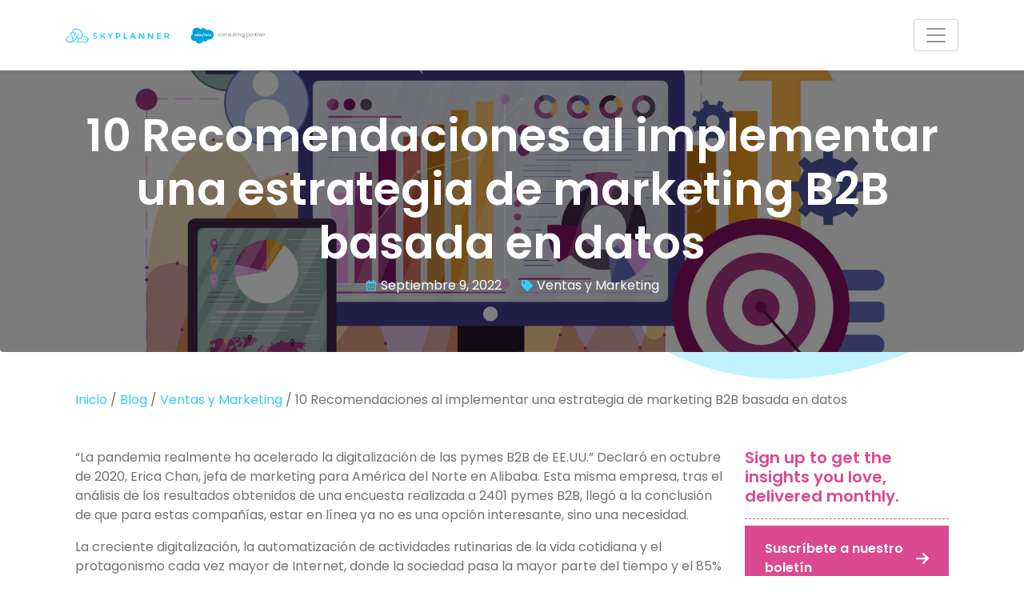

--- FILE ---
content_type: text/html; charset=UTF-8
request_url: https://www.theskyplanner.com/es/marketing-b2b-basado-en-datos/
body_size: 27214
content:
<!DOCTYPE html><html
class="no-js" lang="es-ES" prefix="og: https://ogp.me/ns#"><head><meta
charset="Salesforce Consulting Partner &#8211; SkyPlanner"><meta
name="viewport" content="width=device-width, initial-scale=1.0" ><link
rel="profile" href="https://gmpg.org/xfn/11"> <script defer>(function(w,d,s,l,i){w[l]=w[l]||[];w[l].push({'gtm.start':new Date().getTime(),event:'gtm.js'});var f=d.getElementsByTagName(s)[0],j=d.createElement(s),dl=l!='dataLayer'?'&l='+l:'';j.async=!0;j.src='https://www.googletagmanager.com/gtm.js?id='+i+dl;f.parentNode.insertBefore(j,f)})(window,document,'script','dataLayer','GTM-TMDBBWM')</script> <link
rel="alternate" hreflang="en" href="https://www.theskyplanner.com/data-driven-marketing-b2b/" /><link
rel="alternate" hreflang="es" href="https://www.theskyplanner.com/es/marketing-b2b-basado-en-datos/" /><link
rel="alternate" hreflang="x-default" href="https://www.theskyplanner.com/data-driven-marketing-b2b/" /><title>10 Recomendaciones al implementar una estrategia de marketing B2B basada en datos - SkyPlanner</title><meta
name="description" content="La implementación de técnicas de marketing basadas en el procesamiento de datos resulta muy atractiva. Para lograrlo, sigue estas 10 recomendaciones."/><meta
name="robots" content="follow, index, max-snippet:-1, max-video-preview:-1, max-image-preview:large"/><link
rel="canonical" href="https://www.theskyplanner.com/es/marketing-b2b-basado-en-datos/" /><meta
property="og:locale" content="es_ES" /><meta
property="og:type" content="article" /><meta
property="og:title" content="10 Recomendaciones al implementar una estrategia de marketing B2B basada en datos - SkyPlanner" /><meta
property="og:description" content="La implementación de técnicas de marketing basadas en el procesamiento de datos resulta muy atractiva. Para lograrlo, sigue estas 10 recomendaciones." /><meta
property="og:url" content="https://www.theskyplanner.com/es/marketing-b2b-basado-en-datos/" /><meta
property="og:site_name" content="Salesforce Consulting Partner - SkyPlanner" /><meta
property="article:tag" content="Marketing guiado por datos" /><meta
property="article:section" content="Ventas y Marketing" /><meta
property="og:updated_time" content="2023-11-28T14:35:59+00:00" /><meta
property="og:image" content="https://www.theskyplanner.com/wp-content/uploads/2022/09/data-driven-marketing-header.jpg" /><meta
property="og:image:secure_url" content="https://www.theskyplanner.com/wp-content/uploads/2022/09/data-driven-marketing-header.jpg" /><meta
property="og:image:width" content="1920" /><meta
property="og:image:height" content="1080" /><meta
property="og:image:alt" content="Data-Driven Marketing" /><meta
property="og:image:type" content="image/jpeg" /><meta
property="article:published_time" content="2022-09-09T09:00:00+00:00" /><meta
property="article:modified_time" content="2023-11-28T14:35:59+00:00" /><meta
name="twitter:card" content="summary_large_image" /><meta
name="twitter:title" content="10 Recomendaciones al implementar una estrategia de marketing B2B basada en datos - SkyPlanner" /><meta
name="twitter:description" content="La implementación de técnicas de marketing basadas en el procesamiento de datos resulta muy atractiva. Para lograrlo, sigue estas 10 recomendaciones." /><meta
name="twitter:image" content="https://www.theskyplanner.com/wp-content/uploads/2022/09/data-driven-marketing-header.jpg" /><meta
name="twitter:label1" content="Escrito por" /><meta
name="twitter:data1" content="SkyPlanner" /><meta
name="twitter:label2" content="Tiempo de lectura" /><meta
name="twitter:data2" content="5 minutos" /> <script type="application/ld+json" class="rank-math-schema">{"@context":"https://schema.org","@graph":[{"@type":"Place","@id":"https://www.theskyplanner.com/es/#place/","geo":{"@type":"GeoCoordinates","latitude":"25.755860844302223","longitude":" -80.32188403179295"},"hasMap":"https://www.google.com/maps/search/?api=1&amp;query=25.755860844302223, -80.32188403179295","address":{"@type":"PostalAddress","streetAddress":"2175 SW 78th Pl","addressLocality":"Miami","addressRegion":"Florida","postalCode":"33155","addressCountry":"United States"}},{"@type":"Organization","@id":"https://www.theskyplanner.com/es/#organization/","name":"Salesforce Consulting Partner - SkyPlanner","url":"https://www.theskyplanner.com","address":{"@type":"PostalAddress","streetAddress":"2175 SW 78th Pl","addressLocality":"Miami","addressRegion":"Florida","postalCode":"33155","addressCountry":"United States"},"logo":{"@type":"ImageObject","@id":"https://www.theskyplanner.com/es/#logo/","url":"https://www.theskyplanner.com/wp-content/uploads/2021/10/logo-cuadrado.png","contentUrl":"https://www.theskyplanner.com/wp-content/uploads/2021/10/logo-cuadrado.png","caption":"Salesforce Consulting Partner - SkyPlanner","inLanguage":"es","width":"720","height":"720"},"location":{"@id":"https://www.theskyplanner.com/es/#place/"}},{"@type":"WebSite","@id":"https://www.theskyplanner.com/es/#website/","url":"https://www.theskyplanner.com/es/","name":"Salesforce Consulting Partner - SkyPlanner","publisher":{"@id":"https://www.theskyplanner.com/es/#organization/"},"inLanguage":"es"},{"@type":"ImageObject","@id":"https://www.theskyplanner.com/wp-content/uploads/2022/09/data-driven-marketing-header.jpg","url":"https://www.theskyplanner.com/wp-content/uploads/2022/09/data-driven-marketing-header.jpg","width":"1920","height":"1080","caption":"Data-Driven Marketing","inLanguage":"es"},{"@type":"BreadcrumbList","@id":"https://www.theskyplanner.com/es/marketing-b2b-basado-en-datos/#breadcrumb","itemListElement":[{"@type":"ListItem","position":"1","item":{"@id":"https://www.theskyplanner.com/es/","name":"Inicio"}},{"@type":"ListItem","position":"2","item":{"@id":"https://www.theskyplanner.com/es/blog/","name":"Blog"}},{"@type":"ListItem","position":"3","item":{"@id":"https://www.theskyplanner.com/es/category/ventas-y-marketing/","name":"Ventas y Marketing"}},{"@type":"ListItem","position":"4","item":{"@id":"https://www.theskyplanner.com/es/marketing-b2b-basado-en-datos/","name":"10 Recomendaciones al implementar una estrategia de marketing B2B basada en datos"}}]},{"@type":"WebPage","@id":"https://www.theskyplanner.com/es/marketing-b2b-basado-en-datos/#webpage","url":"https://www.theskyplanner.com/es/marketing-b2b-basado-en-datos/","name":"10 Recomendaciones al implementar una estrategia de marketing B2B basada en datos - SkyPlanner","datePublished":"2022-09-09T09:00:00+00:00","dateModified":"2023-11-28T14:35:59+00:00","isPartOf":{"@id":"https://www.theskyplanner.com/es/#website/"},"primaryImageOfPage":{"@id":"https://www.theskyplanner.com/wp-content/uploads/2022/09/data-driven-marketing-header.jpg"},"inLanguage":"es","breadcrumb":{"@id":"https://www.theskyplanner.com/es/marketing-b2b-basado-en-datos/#breadcrumb"}},{"@type":"Person","@id":"https://www.theskyplanner.com/es/author/skyplanner/","name":"SkyPlanner","url":"https://www.theskyplanner.com/es/author/skyplanner/","image":{"@type":"ImageObject","@id":"https://secure.gravatar.com/avatar/c64c9fef686074e19b794e94047d8fc511551d13759759a66fa8c4062651768c?s=96&amp;d=mm&amp;r=g","url":"https://secure.gravatar.com/avatar/c64c9fef686074e19b794e94047d8fc511551d13759759a66fa8c4062651768c?s=96&amp;d=mm&amp;r=g","caption":"SkyPlanner","inLanguage":"es"},"worksFor":{"@id":"https://www.theskyplanner.com/es/#organization/"}},{"@type":"BlogPosting","headline":"10 Recomendaciones al implementar una estrategia de marketing B2B basada en datos - SkyPlanner","keywords":"marketing basado en datos","datePublished":"2022-09-09T09:00:00+00:00","dateModified":"2023-11-28T14:35:59+00:00","articleSection":"Ventas y Marketing","author":{"@id":"https://www.theskyplanner.com/es/author/skyplanner/","name":"SkyPlanner"},"publisher":{"@id":"https://www.theskyplanner.com/es/#organization/"},"description":"La implementaci\u00f3n de t\u00e9cnicas de marketing basadas en el procesamiento de datos resulta muy atractiva. Para lograrlo, sigue estas 10 recomendaciones.","name":"10 Recomendaciones al implementar una estrategia de marketing B2B basada en datos - SkyPlanner","@id":"https://www.theskyplanner.com/es/marketing-b2b-basado-en-datos/#richSnippet","isPartOf":{"@id":"https://www.theskyplanner.com/es/marketing-b2b-basado-en-datos/#webpage"},"image":{"@id":"https://www.theskyplanner.com/wp-content/uploads/2022/09/data-driven-marketing-header.jpg"},"inLanguage":"es","mainEntityOfPage":{"@id":"https://www.theskyplanner.com/es/marketing-b2b-basado-en-datos/#webpage"}}]}</script> <link
rel='dns-prefetch' href='//fonts.googleapis.com' /><link
rel="alternate" type="application/rss+xml" title="Salesforce Consulting Partner - SkyPlanner &raquo; Feed" href="https://www.theskyplanner.com/es/feed/" /><link
rel="alternate" type="application/rss+xml" title="Salesforce Consulting Partner - SkyPlanner &raquo; Feed de los comentarios" href="https://www.theskyplanner.com/es/comments/feed/" /><link
rel="alternate" type="application/rss+xml" title="Salesforce Consulting Partner - SkyPlanner &raquo; Comentario 10 Recomendaciones al implementar una estrategia de marketing B2B basada en datos del feed" href="https://www.theskyplanner.com/es/marketing-b2b-basado-en-datos/feed/" /><link
rel="alternate" title="oEmbed (JSON)" type="application/json+oembed" href="https://www.theskyplanner.com/es/wp-json/oembed/1.0/embed?url=https%3A%2F%2Fwww.theskyplanner.com%2Fes%2Fmarketing-b2b-basado-en-datos%2F" /><link
rel="alternate" title="oEmbed (XML)" type="text/xml+oembed" href="https://www.theskyplanner.com/es/wp-json/oembed/1.0/embed?url=https%3A%2F%2Fwww.theskyplanner.com%2Fes%2Fmarketing-b2b-basado-en-datos%2F&#038;format=xml" /><style id='wp-img-auto-sizes-contain-inline-css'>img:is([sizes=auto i],[sizes^="auto," i]){contain-intrinsic-size:3000px 1500px}</style><link
rel="stylesheet" id="wpo_min-header-0" rel="preload" href="https://www.theskyplanner.com/wp-content/cache/wpo-minify/1765998167/assets/wpo-minify-header-c8e61dfe.min.css" media="all" onload="this.onload=null;this.rel='stylesheet'"><noscript><link
rel="stylesheet" id="wpo_min-header-0" href="https://www.theskyplanner.com/wp-content/cache/wpo-minify/1765998167/assets/wpo-minify-header-c8e61dfe.min.css" media="all"></noscript><link
rel="stylesheet" id="wpo_min-header-1" rel="preload" href="https://www.theskyplanner.com/wp-content/cache/wpo-minify/1765998167/assets/wpo-minify-header-b0dd0eab.min.css" media="screen and (max-width:1399.99px)" onload="this.onload=null;this.rel='stylesheet'"><noscript><link
rel="stylesheet" id="wpo_min-header-1" href="https://www.theskyplanner.com/wp-content/cache/wpo-minify/1765998167/assets/wpo-minify-header-b0dd0eab.min.css" media="screen and (max-width:1399.99px)"></noscript><link
rel="stylesheet" id="wpo_min-header-2" rel="preload" href="https://www.theskyplanner.com/wp-content/cache/wpo-minify/1765998167/assets/wpo-minify-header-912b0efc.min.css" media="all" onload="this.onload=null;this.rel='stylesheet'"><noscript><link
rel="stylesheet" id="wpo_min-header-2" href="https://www.theskyplanner.com/wp-content/cache/wpo-minify/1765998167/assets/wpo-minify-header-912b0efc.min.css" media="all"></noscript><link
rel="https://api.w.org/" href="https://www.theskyplanner.com/es/wp-json/" /><link
rel="alternate" title="JSON" type="application/json" href="https://www.theskyplanner.com/es/wp-json/wp/v2/posts/13331" /><link
rel="EditURI" type="application/rsd+xml" title="RSD" href="https://www.theskyplanner.com/xmlrpc.php?rsd" /><meta
name="generator" content="WordPress 6.9" /><link
rel='shortlink' href='https://www.theskyplanner.com/es/?p=13331' /><meta
name="generator" content="WPML ver:4.8.6 stt:1,2;" />
<noscript><style>.simply-gallery-amp{display:block!important}</style></noscript><noscript><style>.sgb-preloader{display:none!important}</style></noscript><link
rel="icon" href="https://www.theskyplanner.com/wp-content/uploads/2020/12/cropped-favicon-sp-32x32.png" sizes="32x32" /><link
rel="icon" href="https://www.theskyplanner.com/wp-content/uploads/2020/12/cropped-favicon-sp-192x192.png" sizes="192x192" /><link
rel="apple-touch-icon" href="https://www.theskyplanner.com/wp-content/uploads/2020/12/cropped-favicon-sp-180x180.png" /><meta
name="msapplication-TileImage" content="https://www.theskyplanner.com/wp-content/uploads/2020/12/cropped-favicon-sp-270x270.png" /><style id='wp-block-cover-inline-css'>.wp-block-cover,.wp-block-cover-image{align-items:center;background-position:50%;box-sizing:border-box;display:flex;justify-content:center;min-height:430px;overflow:hidden;overflow:clip;padding:1em;position:relative}.wp-block-cover .has-background-dim:not([class*=-background-color]),.wp-block-cover-image .has-background-dim:not([class*=-background-color]),.wp-block-cover-image.has-background-dim:not([class*=-background-color]),.wp-block-cover.has-background-dim:not([class*=-background-color]){background-color:#000}.wp-block-cover .has-background-dim.has-background-gradient,.wp-block-cover-image .has-background-dim.has-background-gradient{background-color:initial}.wp-block-cover-image.has-background-dim:before,.wp-block-cover.has-background-dim:before{background-color:inherit;content:""}.wp-block-cover .wp-block-cover__background,.wp-block-cover .wp-block-cover__gradient-background,.wp-block-cover-image .wp-block-cover__background,.wp-block-cover-image .wp-block-cover__gradient-background,.wp-block-cover-image.has-background-dim:not(.has-background-gradient):before,.wp-block-cover.has-background-dim:not(.has-background-gradient):before{bottom:0;left:0;opacity:.5;position:absolute;right:0;top:0}.wp-block-cover-image.has-background-dim.has-background-dim-10 .wp-block-cover__background,.wp-block-cover-image.has-background-dim.has-background-dim-10 .wp-block-cover__gradient-background,.wp-block-cover-image.has-background-dim.has-background-dim-10:not(.has-background-gradient):before,.wp-block-cover.has-background-dim.has-background-dim-10 .wp-block-cover__background,.wp-block-cover.has-background-dim.has-background-dim-10 .wp-block-cover__gradient-background,.wp-block-cover.has-background-dim.has-background-dim-10:not(.has-background-gradient):before{opacity:.1}.wp-block-cover-image.has-background-dim.has-background-dim-20 .wp-block-cover__background,.wp-block-cover-image.has-background-dim.has-background-dim-20 .wp-block-cover__gradient-background,.wp-block-cover-image.has-background-dim.has-background-dim-20:not(.has-background-gradient):before,.wp-block-cover.has-background-dim.has-background-dim-20 .wp-block-cover__background,.wp-block-cover.has-background-dim.has-background-dim-20 .wp-block-cover__gradient-background,.wp-block-cover.has-background-dim.has-background-dim-20:not(.has-background-gradient):before{opacity:.2}.wp-block-cover-image.has-background-dim.has-background-dim-30 .wp-block-cover__background,.wp-block-cover-image.has-background-dim.has-background-dim-30 .wp-block-cover__gradient-background,.wp-block-cover-image.has-background-dim.has-background-dim-30:not(.has-background-gradient):before,.wp-block-cover.has-background-dim.has-background-dim-30 .wp-block-cover__background,.wp-block-cover.has-background-dim.has-background-dim-30 .wp-block-cover__gradient-background,.wp-block-cover.has-background-dim.has-background-dim-30:not(.has-background-gradient):before{opacity:.3}.wp-block-cover-image.has-background-dim.has-background-dim-40 .wp-block-cover__background,.wp-block-cover-image.has-background-dim.has-background-dim-40 .wp-block-cover__gradient-background,.wp-block-cover-image.has-background-dim.has-background-dim-40:not(.has-background-gradient):before,.wp-block-cover.has-background-dim.has-background-dim-40 .wp-block-cover__background,.wp-block-cover.has-background-dim.has-background-dim-40 .wp-block-cover__gradient-background,.wp-block-cover.has-background-dim.has-background-dim-40:not(.has-background-gradient):before{opacity:.4}.wp-block-cover-image.has-background-dim.has-background-dim-50 .wp-block-cover__background,.wp-block-cover-image.has-background-dim.has-background-dim-50 .wp-block-cover__gradient-background,.wp-block-cover-image.has-background-dim.has-background-dim-50:not(.has-background-gradient):before,.wp-block-cover.has-background-dim.has-background-dim-50 .wp-block-cover__background,.wp-block-cover.has-background-dim.has-background-dim-50 .wp-block-cover__gradient-background,.wp-block-cover.has-background-dim.has-background-dim-50:not(.has-background-gradient):before{opacity:.5}.wp-block-cover-image.has-background-dim.has-background-dim-60 .wp-block-cover__background,.wp-block-cover-image.has-background-dim.has-background-dim-60 .wp-block-cover__gradient-background,.wp-block-cover-image.has-background-dim.has-background-dim-60:not(.has-background-gradient):before,.wp-block-cover.has-background-dim.has-background-dim-60 .wp-block-cover__background,.wp-block-cover.has-background-dim.has-background-dim-60 .wp-block-cover__gradient-background,.wp-block-cover.has-background-dim.has-background-dim-60:not(.has-background-gradient):before{opacity:.6}.wp-block-cover-image.has-background-dim.has-background-dim-70 .wp-block-cover__background,.wp-block-cover-image.has-background-dim.has-background-dim-70 .wp-block-cover__gradient-background,.wp-block-cover-image.has-background-dim.has-background-dim-70:not(.has-background-gradient):before,.wp-block-cover.has-background-dim.has-background-dim-70 .wp-block-cover__background,.wp-block-cover.has-background-dim.has-background-dim-70 .wp-block-cover__gradient-background,.wp-block-cover.has-background-dim.has-background-dim-70:not(.has-background-gradient):before{opacity:.7}.wp-block-cover-image.has-background-dim.has-background-dim-80 .wp-block-cover__background,.wp-block-cover-image.has-background-dim.has-background-dim-80 .wp-block-cover__gradient-background,.wp-block-cover-image.has-background-dim.has-background-dim-80:not(.has-background-gradient):before,.wp-block-cover.has-background-dim.has-background-dim-80 .wp-block-cover__background,.wp-block-cover.has-background-dim.has-background-dim-80 .wp-block-cover__gradient-background,.wp-block-cover.has-background-dim.has-background-dim-80:not(.has-background-gradient):before{opacity:.8}.wp-block-cover-image.has-background-dim.has-background-dim-90 .wp-block-cover__background,.wp-block-cover-image.has-background-dim.has-background-dim-90 .wp-block-cover__gradient-background,.wp-block-cover-image.has-background-dim.has-background-dim-90:not(.has-background-gradient):before,.wp-block-cover.has-background-dim.has-background-dim-90 .wp-block-cover__background,.wp-block-cover.has-background-dim.has-background-dim-90 .wp-block-cover__gradient-background,.wp-block-cover.has-background-dim.has-background-dim-90:not(.has-background-gradient):before{opacity:.9}.wp-block-cover-image.has-background-dim.has-background-dim-100 .wp-block-cover__background,.wp-block-cover-image.has-background-dim.has-background-dim-100 .wp-block-cover__gradient-background,.wp-block-cover-image.has-background-dim.has-background-dim-100:not(.has-background-gradient):before,.wp-block-cover.has-background-dim.has-background-dim-100 .wp-block-cover__background,.wp-block-cover.has-background-dim.has-background-dim-100 .wp-block-cover__gradient-background,.wp-block-cover.has-background-dim.has-background-dim-100:not(.has-background-gradient):before{opacity:1}.wp-block-cover .wp-block-cover__background.has-background-dim.has-background-dim-0,.wp-block-cover .wp-block-cover__gradient-background.has-background-dim.has-background-dim-0,.wp-block-cover-image .wp-block-cover__background.has-background-dim.has-background-dim-0,.wp-block-cover-image .wp-block-cover__gradient-background.has-background-dim.has-background-dim-0{opacity:0}.wp-block-cover .wp-block-cover__background.has-background-dim.has-background-dim-10,.wp-block-cover .wp-block-cover__gradient-background.has-background-dim.has-background-dim-10,.wp-block-cover-image .wp-block-cover__background.has-background-dim.has-background-dim-10,.wp-block-cover-image .wp-block-cover__gradient-background.has-background-dim.has-background-dim-10{opacity:.1}.wp-block-cover .wp-block-cover__background.has-background-dim.has-background-dim-20,.wp-block-cover .wp-block-cover__gradient-background.has-background-dim.has-background-dim-20,.wp-block-cover-image .wp-block-cover__background.has-background-dim.has-background-dim-20,.wp-block-cover-image .wp-block-cover__gradient-background.has-background-dim.has-background-dim-20{opacity:.2}.wp-block-cover .wp-block-cover__background.has-background-dim.has-background-dim-30,.wp-block-cover .wp-block-cover__gradient-background.has-background-dim.has-background-dim-30,.wp-block-cover-image .wp-block-cover__background.has-background-dim.has-background-dim-30,.wp-block-cover-image .wp-block-cover__gradient-background.has-background-dim.has-background-dim-30{opacity:.3}.wp-block-cover .wp-block-cover__background.has-background-dim.has-background-dim-40,.wp-block-cover .wp-block-cover__gradient-background.has-background-dim.has-background-dim-40,.wp-block-cover-image .wp-block-cover__background.has-background-dim.has-background-dim-40,.wp-block-cover-image .wp-block-cover__gradient-background.has-background-dim.has-background-dim-40{opacity:.4}.wp-block-cover .wp-block-cover__background.has-background-dim.has-background-dim-50,.wp-block-cover .wp-block-cover__gradient-background.has-background-dim.has-background-dim-50,.wp-block-cover-image .wp-block-cover__background.has-background-dim.has-background-dim-50,.wp-block-cover-image .wp-block-cover__gradient-background.has-background-dim.has-background-dim-50{opacity:.5}.wp-block-cover .wp-block-cover__background.has-background-dim.has-background-dim-60,.wp-block-cover .wp-block-cover__gradient-background.has-background-dim.has-background-dim-60,.wp-block-cover-image .wp-block-cover__background.has-background-dim.has-background-dim-60,.wp-block-cover-image .wp-block-cover__gradient-background.has-background-dim.has-background-dim-60{opacity:.6}.wp-block-cover .wp-block-cover__background.has-background-dim.has-background-dim-70,.wp-block-cover .wp-block-cover__gradient-background.has-background-dim.has-background-dim-70,.wp-block-cover-image .wp-block-cover__background.has-background-dim.has-background-dim-70,.wp-block-cover-image .wp-block-cover__gradient-background.has-background-dim.has-background-dim-70{opacity:.7}.wp-block-cover .wp-block-cover__background.has-background-dim.has-background-dim-80,.wp-block-cover .wp-block-cover__gradient-background.has-background-dim.has-background-dim-80,.wp-block-cover-image .wp-block-cover__background.has-background-dim.has-background-dim-80,.wp-block-cover-image .wp-block-cover__gradient-background.has-background-dim.has-background-dim-80{opacity:.8}.wp-block-cover .wp-block-cover__background.has-background-dim.has-background-dim-90,.wp-block-cover .wp-block-cover__gradient-background.has-background-dim.has-background-dim-90,.wp-block-cover-image .wp-block-cover__background.has-background-dim.has-background-dim-90,.wp-block-cover-image .wp-block-cover__gradient-background.has-background-dim.has-background-dim-90{opacity:.9}.wp-block-cover .wp-block-cover__background.has-background-dim.has-background-dim-100,.wp-block-cover .wp-block-cover__gradient-background.has-background-dim.has-background-dim-100,.wp-block-cover-image .wp-block-cover__background.has-background-dim.has-background-dim-100,.wp-block-cover-image .wp-block-cover__gradient-background.has-background-dim.has-background-dim-100{opacity:1}.wp-block-cover-image.alignleft,.wp-block-cover-image.alignright,.wp-block-cover.alignleft,.wp-block-cover.alignright{max-width:420px;width:100%}.wp-block-cover-image.aligncenter,.wp-block-cover-image.alignleft,.wp-block-cover-image.alignright,.wp-block-cover.aligncenter,.wp-block-cover.alignleft,.wp-block-cover.alignright{display:flex}.wp-block-cover .wp-block-cover__inner-container,.wp-block-cover-image .wp-block-cover__inner-container{color:inherit;position:relative;width:100%}.wp-block-cover-image.is-position-top-left,.wp-block-cover.is-position-top-left{align-items:flex-start;justify-content:flex-start}.wp-block-cover-image.is-position-top-center,.wp-block-cover.is-position-top-center{align-items:flex-start;justify-content:center}.wp-block-cover-image.is-position-top-right,.wp-block-cover.is-position-top-right{align-items:flex-start;justify-content:flex-end}.wp-block-cover-image.is-position-center-left,.wp-block-cover.is-position-center-left{align-items:center;justify-content:flex-start}.wp-block-cover-image.is-position-center-center,.wp-block-cover.is-position-center-center{align-items:center;justify-content:center}.wp-block-cover-image.is-position-center-right,.wp-block-cover.is-position-center-right{align-items:center;justify-content:flex-end}.wp-block-cover-image.is-position-bottom-left,.wp-block-cover.is-position-bottom-left{align-items:flex-end;justify-content:flex-start}.wp-block-cover-image.is-position-bottom-center,.wp-block-cover.is-position-bottom-center{align-items:flex-end;justify-content:center}.wp-block-cover-image.is-position-bottom-right,.wp-block-cover.is-position-bottom-right{align-items:flex-end;justify-content:flex-end}.wp-block-cover-image.has-custom-content-position.has-custom-content-position .wp-block-cover__inner-container,.wp-block-cover.has-custom-content-position.has-custom-content-position .wp-block-cover__inner-container{margin:0}.wp-block-cover-image.has-custom-content-position.has-custom-content-position.is-position-bottom-left .wp-block-cover__inner-container,.wp-block-cover-image.has-custom-content-position.has-custom-content-position.is-position-bottom-right .wp-block-cover__inner-container,.wp-block-cover-image.has-custom-content-position.has-custom-content-position.is-position-center-left .wp-block-cover__inner-container,.wp-block-cover-image.has-custom-content-position.has-custom-content-position.is-position-center-right .wp-block-cover__inner-container,.wp-block-cover-image.has-custom-content-position.has-custom-content-position.is-position-top-left .wp-block-cover__inner-container,.wp-block-cover-image.has-custom-content-position.has-custom-content-position.is-position-top-right .wp-block-cover__inner-container,.wp-block-cover.has-custom-content-position.has-custom-content-position.is-position-bottom-left .wp-block-cover__inner-container,.wp-block-cover.has-custom-content-position.has-custom-content-position.is-position-bottom-right .wp-block-cover__inner-container,.wp-block-cover.has-custom-content-position.has-custom-content-position.is-position-center-left .wp-block-cover__inner-container,.wp-block-cover.has-custom-content-position.has-custom-content-position.is-position-center-right .wp-block-cover__inner-container,.wp-block-cover.has-custom-content-position.has-custom-content-position.is-position-top-left .wp-block-cover__inner-container,.wp-block-cover.has-custom-content-position.has-custom-content-position.is-position-top-right .wp-block-cover__inner-container{margin:0;width:auto}.wp-block-cover .wp-block-cover__image-background,.wp-block-cover video.wp-block-cover__video-background,.wp-block-cover-image .wp-block-cover__image-background,.wp-block-cover-image video.wp-block-cover__video-background{border:none;bottom:0;box-shadow:none;height:100%;left:0;margin:0;max-height:none;max-width:none;object-fit:cover;outline:none;padding:0;position:absolute;right:0;top:0;width:100%}.wp-block-cover-image.has-parallax,.wp-block-cover.has-parallax,.wp-block-cover__image-background.has-parallax,video.wp-block-cover__video-background.has-parallax{background-attachment:fixed;background-repeat:no-repeat;background-size:cover}@supports (-webkit-touch-callout:inherit){.wp-block-cover-image.has-parallax,.wp-block-cover.has-parallax,.wp-block-cover__image-background.has-parallax,video.wp-block-cover__video-background.has-parallax{background-attachment:scroll}}@media (prefers-reduced-motion:reduce){.wp-block-cover-image.has-parallax,.wp-block-cover.has-parallax,.wp-block-cover__image-background.has-parallax,video.wp-block-cover__video-background.has-parallax{background-attachment:scroll}}.wp-block-cover-image.is-repeated,.wp-block-cover.is-repeated,.wp-block-cover__image-background.is-repeated,video.wp-block-cover__video-background.is-repeated{background-repeat:repeat;background-size:auto}.wp-block-cover-image-text,.wp-block-cover-image-text a,.wp-block-cover-image-text a:active,.wp-block-cover-image-text a:focus,.wp-block-cover-image-text a:hover,.wp-block-cover-text,.wp-block-cover-text a,.wp-block-cover-text a:active,.wp-block-cover-text a:focus,.wp-block-cover-text a:hover,section.wp-block-cover-image h2,section.wp-block-cover-image h2 a,section.wp-block-cover-image h2 a:active,section.wp-block-cover-image h2 a:focus,section.wp-block-cover-image h2 a:hover{color:#fff}.wp-block-cover-image .wp-block-cover.has-left-content{justify-content:flex-start}.wp-block-cover-image .wp-block-cover.has-right-content{justify-content:flex-end}.wp-block-cover-image.has-left-content .wp-block-cover-image-text,.wp-block-cover.has-left-content .wp-block-cover-text,section.wp-block-cover-image.has-left-content>h2{margin-left:0;text-align:left}.wp-block-cover-image.has-right-content .wp-block-cover-image-text,.wp-block-cover.has-right-content .wp-block-cover-text,section.wp-block-cover-image.has-right-content>h2{margin-right:0;text-align:right}.wp-block-cover .wp-block-cover-text,.wp-block-cover-image .wp-block-cover-image-text,section.wp-block-cover-image>h2{font-size:2em;line-height:1.25;margin-bottom:0;max-width:840px;padding:.44em;text-align:center;z-index:1}:where(.wp-block-cover-image:not(.has-text-color)),:where(.wp-block-cover:not(.has-text-color)){color:#fff}:where(.wp-block-cover-image.is-light:not(.has-text-color)),:where(.wp-block-cover.is-light:not(.has-text-color)){color:#000}:root :where(.wp-block-cover h1:not(.has-text-color)),:root :where(.wp-block-cover h2:not(.has-text-color)),:root :where(.wp-block-cover h3:not(.has-text-color)),:root :where(.wp-block-cover h4:not(.has-text-color)),:root :where(.wp-block-cover h5:not(.has-text-color)),:root :where(.wp-block-cover h6:not(.has-text-color)),:root :where(.wp-block-cover p:not(.has-text-color)){color:inherit}body:not(.editor-styles-wrapper) .wp-block-cover:not(.wp-block-cover:has(.wp-block-cover__background+.wp-block-cover__inner-container)) .wp-block-cover__image-background,body:not(.editor-styles-wrapper) .wp-block-cover:not(.wp-block-cover:has(.wp-block-cover__background+.wp-block-cover__inner-container)) .wp-block-cover__video-background{z-index:0}body:not(.editor-styles-wrapper) .wp-block-cover:not(.wp-block-cover:has(.wp-block-cover__background+.wp-block-cover__inner-container)) .wp-block-cover__background,body:not(.editor-styles-wrapper) .wp-block-cover:not(.wp-block-cover:has(.wp-block-cover__background+.wp-block-cover__inner-container)) .wp-block-cover__gradient-background,body:not(.editor-styles-wrapper) .wp-block-cover:not(.wp-block-cover:has(.wp-block-cover__background+.wp-block-cover__inner-container)) .wp-block-cover__inner-container,body:not(.editor-styles-wrapper) .wp-block-cover:not(.wp-block-cover:has(.wp-block-cover__background+.wp-block-cover__inner-container)).has-background-dim:not(.has-background-gradient):before{z-index:1}.has-modal-open body:not(.editor-styles-wrapper) .wp-block-cover:not(.wp-block-cover:has(.wp-block-cover__background+.wp-block-cover__inner-container)) .wp-block-cover__inner-container{z-index:auto}</style><style id='wp-block-heading-inline-css'>h1:where(.wp-block-heading).has-background,h2:where(.wp-block-heading).has-background,h3:where(.wp-block-heading).has-background,h4:where(.wp-block-heading).has-background,h5:where(.wp-block-heading).has-background,h6:where(.wp-block-heading).has-background{padding:1.25em 2.375em}h1.has-text-align-left[style*=writing-mode]:where([style*=vertical-lr]),h1.has-text-align-right[style*=writing-mode]:where([style*=vertical-rl]),h2.has-text-align-left[style*=writing-mode]:where([style*=vertical-lr]),h2.has-text-align-right[style*=writing-mode]:where([style*=vertical-rl]),h3.has-text-align-left[style*=writing-mode]:where([style*=vertical-lr]),h3.has-text-align-right[style*=writing-mode]:where([style*=vertical-rl]),h4.has-text-align-left[style*=writing-mode]:where([style*=vertical-lr]),h4.has-text-align-right[style*=writing-mode]:where([style*=vertical-rl]),h5.has-text-align-left[style*=writing-mode]:where([style*=vertical-lr]),h5.has-text-align-right[style*=writing-mode]:where([style*=vertical-rl]),h6.has-text-align-left[style*=writing-mode]:where([style*=vertical-lr]),h6.has-text-align-right[style*=writing-mode]:where([style*=vertical-rl]){rotate:180deg}</style><style id='wp-block-image-inline-css'>.wp-block-image>a,.wp-block-image>figure>a{display:inline-block}.wp-block-image img{box-sizing:border-box;height:auto;max-width:100%;vertical-align:bottom}@media not (prefers-reduced-motion){.wp-block-image img.hide{visibility:hidden}.wp-block-image img.show{animation:show-content-image .4s}}.wp-block-image[style*=border-radius] img,.wp-block-image[style*=border-radius]>a{border-radius:inherit}.wp-block-image.has-custom-border img{box-sizing:border-box}.wp-block-image.aligncenter{text-align:center}.wp-block-image.alignfull>a,.wp-block-image.alignwide>a{width:100%}.wp-block-image.alignfull img,.wp-block-image.alignwide img{height:auto;width:100%}.wp-block-image .aligncenter,.wp-block-image .alignleft,.wp-block-image .alignright,.wp-block-image.aligncenter,.wp-block-image.alignleft,.wp-block-image.alignright{display:table}.wp-block-image .aligncenter>figcaption,.wp-block-image .alignleft>figcaption,.wp-block-image .alignright>figcaption,.wp-block-image.aligncenter>figcaption,.wp-block-image.alignleft>figcaption,.wp-block-image.alignright>figcaption{caption-side:bottom;display:table-caption}.wp-block-image .alignleft{float:left;margin:.5em 1em .5em 0}.wp-block-image .alignright{float:right;margin:.5em 0 .5em 1em}.wp-block-image .aligncenter{margin-left:auto;margin-right:auto}.wp-block-image :where(figcaption){margin-bottom:1em;margin-top:.5em}.wp-block-image.is-style-circle-mask img{border-radius:9999px}@supports ((-webkit-mask-image:none) or (mask-image:none)) or (-webkit-mask-image:none){.wp-block-image.is-style-circle-mask img{border-radius:0;-webkit-mask-image:url('data:image/svg+xml;utf8,<svg viewBox="0 0 100 100" xmlns="http://www.w3.org/2000/svg"><circle cx="50" cy="50" r="50"/></svg>');mask-image:url('data:image/svg+xml;utf8,<svg viewBox="0 0 100 100" xmlns="http://www.w3.org/2000/svg"><circle cx="50" cy="50" r="50"/></svg>');mask-mode:alpha;-webkit-mask-position:center;mask-position:center;-webkit-mask-repeat:no-repeat;mask-repeat:no-repeat;-webkit-mask-size:contain;mask-size:contain}}:root :where(.wp-block-image.is-style-rounded img,.wp-block-image .is-style-rounded img){border-radius:9999px}.wp-block-image figure{margin:0}.wp-lightbox-container{display:flex;flex-direction:column;position:relative}.wp-lightbox-container img{cursor:zoom-in}.wp-lightbox-container img:hover+button{opacity:1}.wp-lightbox-container button{align-items:center;backdrop-filter:blur(16px) saturate(180%);background-color:#5a5a5a40;border:none;border-radius:4px;cursor:zoom-in;display:flex;height:20px;justify-content:center;opacity:0;padding:0;position:absolute;right:16px;text-align:center;top:16px;width:20px;z-index:100}@media not (prefers-reduced-motion){.wp-lightbox-container button{transition:opacity .2s ease}}.wp-lightbox-container button:focus-visible{outline:3px auto #5a5a5a40;outline:3px auto -webkit-focus-ring-color;outline-offset:3px}.wp-lightbox-container button:hover{cursor:pointer;opacity:1}.wp-lightbox-container button:focus{opacity:1}.wp-lightbox-container button:focus,.wp-lightbox-container button:hover,.wp-lightbox-container button:not(:hover):not(:active):not(.has-background){background-color:#5a5a5a40;border:none}.wp-lightbox-overlay{box-sizing:border-box;cursor:zoom-out;height:100vh;left:0;overflow:hidden;position:fixed;top:0;visibility:hidden;width:100%;z-index:100000}.wp-lightbox-overlay .close-button{align-items:center;cursor:pointer;display:flex;justify-content:center;min-height:40px;min-width:40px;padding:0;position:absolute;right:calc(env(safe-area-inset-right) + 16px);top:calc(env(safe-area-inset-top) + 16px);z-index:5000000}.wp-lightbox-overlay .close-button:focus,.wp-lightbox-overlay .close-button:hover,.wp-lightbox-overlay .close-button:not(:hover):not(:active):not(.has-background){background:none;border:none}.wp-lightbox-overlay .lightbox-image-container{height:var(--wp--lightbox-container-height);left:50%;overflow:hidden;position:absolute;top:50%;transform:translate(-50%,-50%);transform-origin:top left;width:var(--wp--lightbox-container-width);z-index:9999999999}.wp-lightbox-overlay .wp-block-image{align-items:center;box-sizing:border-box;display:flex;height:100%;justify-content:center;margin:0;position:relative;transform-origin:0 0;width:100%;z-index:3000000}.wp-lightbox-overlay .wp-block-image img{height:var(--wp--lightbox-image-height);min-height:var(--wp--lightbox-image-height);min-width:var(--wp--lightbox-image-width);width:var(--wp--lightbox-image-width)}.wp-lightbox-overlay .wp-block-image figcaption{display:none}.wp-lightbox-overlay button{background:none;border:none}.wp-lightbox-overlay .scrim{background-color:#fff;height:100%;opacity:.9;position:absolute;width:100%;z-index:2000000}.wp-lightbox-overlay.active{visibility:visible}@media not (prefers-reduced-motion){.wp-lightbox-overlay.active{animation:turn-on-visibility .25s both}.wp-lightbox-overlay.active img{animation:turn-on-visibility .35s both}.wp-lightbox-overlay.show-closing-animation:not(.active){animation:turn-off-visibility .35s both}.wp-lightbox-overlay.show-closing-animation:not(.active) img{animation:turn-off-visibility .25s both}.wp-lightbox-overlay.zoom.active{animation:none;opacity:1;visibility:visible}.wp-lightbox-overlay.zoom.active .lightbox-image-container{animation:lightbox-zoom-in .4s}.wp-lightbox-overlay.zoom.active .lightbox-image-container img{animation:none}.wp-lightbox-overlay.zoom.active .scrim{animation:turn-on-visibility .4s forwards}.wp-lightbox-overlay.zoom.show-closing-animation:not(.active){animation:none}.wp-lightbox-overlay.zoom.show-closing-animation:not(.active) .lightbox-image-container{animation:lightbox-zoom-out .4s}.wp-lightbox-overlay.zoom.show-closing-animation:not(.active) .lightbox-image-container img{animation:none}.wp-lightbox-overlay.zoom.show-closing-animation:not(.active) .scrim{animation:turn-off-visibility .4s forwards}}@keyframes show-content-image{0%{visibility:hidden}99%{visibility:hidden}to{visibility:visible}}@keyframes turn-on-visibility{0%{opacity:0}to{opacity:1}}@keyframes turn-off-visibility{0%{opacity:1;visibility:visible}99%{opacity:0;visibility:visible}to{opacity:0;visibility:hidden}}@keyframes lightbox-zoom-in{0%{transform:translate(calc((-100vw + var(--wp--lightbox-scrollbar-width))/2 + var(--wp--lightbox-initial-left-position)),calc(-50vh + var(--wp--lightbox-initial-top-position))) scale(var(--wp--lightbox-scale))}to{transform:translate(-50%,-50%) scale(1)}}@keyframes lightbox-zoom-out{0%{transform:translate(-50%,-50%) scale(1);visibility:visible}99%{visibility:visible}to{transform:translate(calc((-100vw + var(--wp--lightbox-scrollbar-width))/2 + var(--wp--lightbox-initial-left-position)),calc(-50vh + var(--wp--lightbox-initial-top-position))) scale(var(--wp--lightbox-scale));visibility:hidden}}</style><style id='wp-block-list-inline-css'>ol,ul{box-sizing:border-box}:root :where(.wp-block-list.has-background){padding:1.25em 2.375em}</style><style id='wp-block-paragraph-inline-css'>.is-small-text{font-size:.875em}.is-regular-text{font-size:1em}.is-large-text{font-size:2.25em}.is-larger-text{font-size:3em}.has-drop-cap:not(:focus):first-letter{float:left;font-size:8.4em;font-style:normal;font-weight:100;line-height:.68;margin:.05em .1em 0 0;text-transform:uppercase}body.rtl .has-drop-cap:not(:focus):first-letter{float:none;margin-left:.1em}p.has-drop-cap.has-background{overflow:hidden}:root :where(p.has-background){padding:1.25em 2.375em}:where(p.has-text-color:not(.has-link-color)) a{color:inherit}p.has-text-align-left[style*="writing-mode:vertical-lr"],p.has-text-align-right[style*="writing-mode:vertical-rl"]{rotate:180deg}</style><style id='global-styles-inline-css'>:root{--wp--preset--aspect-ratio--square:1;--wp--preset--aspect-ratio--4-3:4/3;--wp--preset--aspect-ratio--3-4:3/4;--wp--preset--aspect-ratio--3-2:3/2;--wp--preset--aspect-ratio--2-3:2/3;--wp--preset--aspect-ratio--16-9:16/9;--wp--preset--aspect-ratio--9-16:9/16;--wp--preset--color--black:#000000;--wp--preset--color--cyan-bluish-gray:#abb8c3;--wp--preset--color--white:#ffffff;--wp--preset--color--pale-pink:#f78da7;--wp--preset--color--vivid-red:#cf2e2e;--wp--preset--color--luminous-vivid-orange:#ff6900;--wp--preset--color--luminous-vivid-amber:#fcb900;--wp--preset--color--light-green-cyan:#7bdcb5;--wp--preset--color--vivid-green-cyan:#00d084;--wp--preset--color--pale-cyan-blue:#8ed1fc;--wp--preset--color--vivid-cyan-blue:#0693e3;--wp--preset--color--vivid-purple:#9b51e0;--wp--preset--gradient--vivid-cyan-blue-to-vivid-purple:linear-gradient(135deg,rgb(6,147,227) 0%,rgb(155,81,224) 100%);--wp--preset--gradient--light-green-cyan-to-vivid-green-cyan:linear-gradient(135deg,rgb(122,220,180) 0%,rgb(0,208,130) 100%);--wp--preset--gradient--luminous-vivid-amber-to-luminous-vivid-orange:linear-gradient(135deg,rgb(252,185,0) 0%,rgb(255,105,0) 100%);--wp--preset--gradient--luminous-vivid-orange-to-vivid-red:linear-gradient(135deg,rgb(255,105,0) 0%,rgb(207,46,46) 100%);--wp--preset--gradient--very-light-gray-to-cyan-bluish-gray:linear-gradient(135deg,rgb(238,238,238) 0%,rgb(169,184,195) 100%);--wp--preset--gradient--cool-to-warm-spectrum:linear-gradient(135deg,rgb(74,234,220) 0%,rgb(151,120,209) 20%,rgb(207,42,186) 40%,rgb(238,44,130) 60%,rgb(251,105,98) 80%,rgb(254,248,76) 100%);--wp--preset--gradient--blush-light-purple:linear-gradient(135deg,rgb(255,206,236) 0%,rgb(152,150,240) 100%);--wp--preset--gradient--blush-bordeaux:linear-gradient(135deg,rgb(254,205,165) 0%,rgb(254,45,45) 50%,rgb(107,0,62) 100%);--wp--preset--gradient--luminous-dusk:linear-gradient(135deg,rgb(255,203,112) 0%,rgb(199,81,192) 50%,rgb(65,88,208) 100%);--wp--preset--gradient--pale-ocean:linear-gradient(135deg,rgb(255,245,203) 0%,rgb(182,227,212) 50%,rgb(51,167,181) 100%);--wp--preset--gradient--electric-grass:linear-gradient(135deg,rgb(202,248,128) 0%,rgb(113,206,126) 100%);--wp--preset--gradient--midnight:linear-gradient(135deg,rgb(2,3,129) 0%,rgb(40,116,252) 100%);--wp--preset--font-size--small:13px;--wp--preset--font-size--medium:20px;--wp--preset--font-size--large:36px;--wp--preset--font-size--x-large:42px;--wp--preset--spacing--20:0.44rem;--wp--preset--spacing--30:0.67rem;--wp--preset--spacing--40:1rem;--wp--preset--spacing--50:1.5rem;--wp--preset--spacing--60:2.25rem;--wp--preset--spacing--70:3.38rem;--wp--preset--spacing--80:5.06rem;--wp--preset--shadow--natural:6px 6px 9px rgba(0, 0, 0, 0.2);--wp--preset--shadow--deep:12px 12px 50px rgba(0, 0, 0, 0.4);--wp--preset--shadow--sharp:6px 6px 0px rgba(0, 0, 0, 0.2);--wp--preset--shadow--outlined:6px 6px 0px -3px rgb(255, 255, 255), 6px 6px rgb(0, 0, 0);--wp--preset--shadow--crisp:6px 6px 0px rgb(0, 0, 0)}:where(.is-layout-flex){gap:.5em}:where(.is-layout-grid){gap:.5em}body .is-layout-flex{display:flex}.is-layout-flex{flex-wrap:wrap;align-items:center}.is-layout-flex>:is(*,div){margin:0}body .is-layout-grid{display:grid}.is-layout-grid>:is(*,div){margin:0}:where(.wp-block-columns.is-layout-flex){gap:2em}:where(.wp-block-columns.is-layout-grid){gap:2em}:where(.wp-block-post-template.is-layout-flex){gap:1.25em}:where(.wp-block-post-template.is-layout-grid){gap:1.25em}.has-black-color{color:var(--wp--preset--color--black)!important}.has-cyan-bluish-gray-color{color:var(--wp--preset--color--cyan-bluish-gray)!important}.has-white-color{color:var(--wp--preset--color--white)!important}.has-pale-pink-color{color:var(--wp--preset--color--pale-pink)!important}.has-vivid-red-color{color:var(--wp--preset--color--vivid-red)!important}.has-luminous-vivid-orange-color{color:var(--wp--preset--color--luminous-vivid-orange)!important}.has-luminous-vivid-amber-color{color:var(--wp--preset--color--luminous-vivid-amber)!important}.has-light-green-cyan-color{color:var(--wp--preset--color--light-green-cyan)!important}.has-vivid-green-cyan-color{color:var(--wp--preset--color--vivid-green-cyan)!important}.has-pale-cyan-blue-color{color:var(--wp--preset--color--pale-cyan-blue)!important}.has-vivid-cyan-blue-color{color:var(--wp--preset--color--vivid-cyan-blue)!important}.has-vivid-purple-color{color:var(--wp--preset--color--vivid-purple)!important}.has-black-background-color{background-color:var(--wp--preset--color--black)!important}.has-cyan-bluish-gray-background-color{background-color:var(--wp--preset--color--cyan-bluish-gray)!important}.has-white-background-color{background-color:var(--wp--preset--color--white)!important}.has-pale-pink-background-color{background-color:var(--wp--preset--color--pale-pink)!important}.has-vivid-red-background-color{background-color:var(--wp--preset--color--vivid-red)!important}.has-luminous-vivid-orange-background-color{background-color:var(--wp--preset--color--luminous-vivid-orange)!important}.has-luminous-vivid-amber-background-color{background-color:var(--wp--preset--color--luminous-vivid-amber)!important}.has-light-green-cyan-background-color{background-color:var(--wp--preset--color--light-green-cyan)!important}.has-vivid-green-cyan-background-color{background-color:var(--wp--preset--color--vivid-green-cyan)!important}.has-pale-cyan-blue-background-color{background-color:var(--wp--preset--color--pale-cyan-blue)!important}.has-vivid-cyan-blue-background-color{background-color:var(--wp--preset--color--vivid-cyan-blue)!important}.has-vivid-purple-background-color{background-color:var(--wp--preset--color--vivid-purple)!important}.has-black-border-color{border-color:var(--wp--preset--color--black)!important}.has-cyan-bluish-gray-border-color{border-color:var(--wp--preset--color--cyan-bluish-gray)!important}.has-white-border-color{border-color:var(--wp--preset--color--white)!important}.has-pale-pink-border-color{border-color:var(--wp--preset--color--pale-pink)!important}.has-vivid-red-border-color{border-color:var(--wp--preset--color--vivid-red)!important}.has-luminous-vivid-orange-border-color{border-color:var(--wp--preset--color--luminous-vivid-orange)!important}.has-luminous-vivid-amber-border-color{border-color:var(--wp--preset--color--luminous-vivid-amber)!important}.has-light-green-cyan-border-color{border-color:var(--wp--preset--color--light-green-cyan)!important}.has-vivid-green-cyan-border-color{border-color:var(--wp--preset--color--vivid-green-cyan)!important}.has-pale-cyan-blue-border-color{border-color:var(--wp--preset--color--pale-cyan-blue)!important}.has-vivid-cyan-blue-border-color{border-color:var(--wp--preset--color--vivid-cyan-blue)!important}.has-vivid-purple-border-color{border-color:var(--wp--preset--color--vivid-purple)!important}.has-vivid-cyan-blue-to-vivid-purple-gradient-background{background:var(--wp--preset--gradient--vivid-cyan-blue-to-vivid-purple)!important}.has-light-green-cyan-to-vivid-green-cyan-gradient-background{background:var(--wp--preset--gradient--light-green-cyan-to-vivid-green-cyan)!important}.has-luminous-vivid-amber-to-luminous-vivid-orange-gradient-background{background:var(--wp--preset--gradient--luminous-vivid-amber-to-luminous-vivid-orange)!important}.has-luminous-vivid-orange-to-vivid-red-gradient-background{background:var(--wp--preset--gradient--luminous-vivid-orange-to-vivid-red)!important}.has-very-light-gray-to-cyan-bluish-gray-gradient-background{background:var(--wp--preset--gradient--very-light-gray-to-cyan-bluish-gray)!important}.has-cool-to-warm-spectrum-gradient-background{background:var(--wp--preset--gradient--cool-to-warm-spectrum)!important}.has-blush-light-purple-gradient-background{background:var(--wp--preset--gradient--blush-light-purple)!important}.has-blush-bordeaux-gradient-background{background:var(--wp--preset--gradient--blush-bordeaux)!important}.has-luminous-dusk-gradient-background{background:var(--wp--preset--gradient--luminous-dusk)!important}.has-pale-ocean-gradient-background{background:var(--wp--preset--gradient--pale-ocean)!important}.has-electric-grass-gradient-background{background:var(--wp--preset--gradient--electric-grass)!important}.has-midnight-gradient-background{background:var(--wp--preset--gradient--midnight)!important}.has-small-font-size{font-size:var(--wp--preset--font-size--small)!important}.has-medium-font-size{font-size:var(--wp--preset--font-size--medium)!important}.has-large-font-size{font-size:var(--wp--preset--font-size--large)!important}.has-x-large-font-size{font-size:var(--wp--preset--font-size--x-large)!important}</style><link
rel="stylesheet" id="wpo_min-footer-0" rel="preload" href="https://www.theskyplanner.com/wp-content/cache/wpo-minify/1765998167/assets/wpo-minify-footer-a06818da.min.css" media="all" onload="this.onload=null;this.rel='stylesheet'"><noscript><link
rel="stylesheet" id="wpo_min-footer-0" href="https://www.theskyplanner.com/wp-content/cache/wpo-minify/1765998167/assets/wpo-minify-footer-a06818da.min.css" media="all"></noscript></head><body
id="site-body" class="wp-singular post-template-default single single-post postid-13331 single-format-standard wp-custom-logo wp-theme-sky">
<noscript><iframe
src="https://www.googletagmanager.com/ns.html?id=GTM-TMDBBWM"
height="0" width="0" style="display:none;visibility:hidden"></iframe></noscript><div
class="modal fade" id="skp-admin-modal" tabindex="-1" aria-labelledby="skp-admin-modal" aria-hidden="true"><div
class="modal-dialog"><div
class="modal-content"><div
class="modal-body"></div></div></div></div><header
id="header" class="fixed-top"><nav
id="site-navigation" class="navbar navbar-expand-xxl navbar-light bg-white shadow-sm py-4"><div
class="container">
<a
href="https://www.theskyplanner.com/es/" class="custom-logo-link navbar-brand p-0 m-0" rel="home">
<img
width="400" height="35" src="https://www.theskyplanner.com/wp-content/uploads/2022/11/logo-skyplanner.svg" class="custom-logo" alt="Salesforce Consulting Partner - SkyPlanner" decoding="async" />
<span
class="site-title">Salesforce Consulting Partner - SkyPlanner</span>
</a>				<button
class="navbar-toggler nav-menu-collapser"
type="button"
data-bs-toggle="collapse"
data-bs-target="#the-top-menu"
aria-controls="the-top-menu"
aria-expanded="false"
aria-label="Toggle navigation"
>
<span
class="navbar-toggler-icon"></span>
</button><div
id="the-top-menu" class="collapse navbar-collapse"><ul
id="menu-top-menu-spanish" class="navbar-nav ms-auto"><li
id="mobile-logo" class="menu-item nav-item d-flex align-items-center d-xxl-none p-4 bg-white mt-0"><a
href="https://www.theskyplanner.com/es/" class="custom-logo-link navbar-brand p-0 m-0" rel="home">
<img
width="400" height="35" src="https://www.theskyplanner.com/wp-content/uploads/2022/11/logo-skyplanner.svg" class="custom-logo" alt="Salesforce Consulting Partner - SkyPlanner" decoding="async" />
<span
class="site-title">Salesforce Consulting Partner - SkyPlanner</span>
</a><button
data-bs-toggle="collapse" data-bs-target="#the-top-menu" class="btn-close btn-sm ms-5 ms-md-7 nav-menu-collapser"></button></li><li
itemscope="itemscope" itemtype="https://www.schema.org/SiteNavigationElement" id="menu-item-5485" class="menu-item menu-item-type-custom menu-item-object-custom menu-item-has-children dropdown menu-item-5485 nav-item"><a
title="Servicios" href="#" data-bs-toggle="dropdown" aria-haspopup="true" aria-expanded="false" class="dropdown-toggle nav-link" id="menu-item-dropdown-5485">Servicios</a><ul
class="dropdown-menu" aria-labelledby="menu-item-dropdown-5485" role="menu"><li
itemscope="itemscope" itemtype="https://www.schema.org/SiteNavigationElement" id="menu-item-3452" class="menu-item menu-item-type-post_type menu-item-object-page menu-item-3452 nav-item"><a
title="Todos los Servicios de Consultoría" href="https://www.theskyplanner.com/es/servicios-de-consultoria-de-salesforce/" class="dropdown-item">Todos los Servicios de Consultoría</a></li><li
itemscope="itemscope" itemtype="https://www.schema.org/SiteNavigationElement" id="menu-item-5491" class="menu-item menu-item-type-post_type menu-item-object-sky-service menu-item-5491 nav-item"><a
title="CRM y Asesoría Tecnológica" href="https://www.theskyplanner.com/es/servicios/crm-asesoria-tecnologica/" class="dropdown-item">CRM y Asesoría Tecnológica</a></li><li
itemscope="itemscope" itemtype="https://www.schema.org/SiteNavigationElement" id="menu-item-5486" class="menu-item menu-item-type-post_type menu-item-object-sky-service menu-item-5486 nav-item"><a
title="Servicios de Implementación de Salesforce" href="https://www.theskyplanner.com/es/servicios/servicios-implementacion-salesforce/" class="dropdown-item">Servicios de Implementación de Salesforce</a></li><li
itemscope="itemscope" itemtype="https://www.schema.org/SiteNavigationElement" id="menu-item-5490" class="menu-item menu-item-type-post_type menu-item-object-sky-service menu-item-5490 nav-item"><a
title="Paquetes de Inicio Rápido" href="https://www.theskyplanner.com/es/servicios/paquetes-de-inicio-rapido-salesforce/" class="dropdown-item">Paquetes de Inicio Rápido</a></li><li
itemscope="itemscope" itemtype="https://www.schema.org/SiteNavigationElement" id="menu-item-5489" class="menu-item menu-item-type-post_type menu-item-object-sky-service menu-item-5489 nav-item"><a
title="Capacitación y Adopción de la Plataforma" href="https://www.theskyplanner.com/es/servicios/capacitacion-adopcion-salesforce/" class="dropdown-item">Capacitación y Adopción de la Plataforma</a></li><li
itemscope="itemscope" itemtype="https://www.schema.org/SiteNavigationElement" id="menu-item-5488" class="menu-item menu-item-type-post_type menu-item-object-sky-service menu-item-5488 nav-item"><a
title="Optimización y Soporte de Salesforce" href="https://www.theskyplanner.com/es/servicios/optimizacion-soporte-salesforce/" class="dropdown-item">Optimización y Soporte de Salesforce</a></li><li
itemscope="itemscope" itemtype="https://www.schema.org/SiteNavigationElement" id="menu-item-5487" class="menu-item menu-item-type-post_type menu-item-object-sky-service menu-item-5487 nav-item"><a
title="Inteligencia de Negocio" href="https://www.theskyplanner.com/es/servicios/inteligencia-de-negocio/" class="dropdown-item">Inteligencia de Negocio</a></li></ul></li><li
itemscope="itemscope" itemtype="https://www.schema.org/SiteNavigationElement" id="menu-item-3550" class="menu-item menu-item-type-custom menu-item-object-custom menu-item-has-children dropdown menu-item-3550 nav-item"><a
title="¿Por qué SkyPlanner?" href="#" data-bs-toggle="dropdown" aria-haspopup="true" aria-expanded="false" class="dropdown-toggle nav-link" id="menu-item-dropdown-3550">¿Por qué SkyPlanner?</a><ul
class="dropdown-menu" aria-labelledby="menu-item-dropdown-3550" role="menu"><li
itemscope="itemscope" itemtype="https://www.schema.org/SiteNavigationElement" id="menu-item-3453" class="menu-item menu-item-type-post_type menu-item-object-page menu-item-3453 nav-item"><a
title="¿Quiénes Somos?" href="https://www.theskyplanner.com/es/quienes-somos/" class="dropdown-item">¿Quiénes Somos?</a></li><li
itemscope="itemscope" itemtype="https://www.schema.org/SiteNavigationElement" id="menu-item-3454" class="menu-item menu-item-type-post_type menu-item-object-page menu-item-3454 nav-item"><a
title="¿Por qué Somos Diferentes?" href="https://www.theskyplanner.com/es/somos-diferentes/" class="dropdown-item">¿Por qué Somos Diferentes?</a></li><li
itemscope="itemscope" itemtype="https://www.schema.org/SiteNavigationElement" id="menu-item-3455" class="menu-item menu-item-type-post_type menu-item-object-page menu-item-3455 nav-item"><a
title="Conoce Nuestro Equipo" href="https://www.theskyplanner.com/es/conoce-nuestro-equipo/" class="dropdown-item">Conoce Nuestro Equipo</a></li><li
itemscope="itemscope" itemtype="https://www.schema.org/SiteNavigationElement" id="menu-item-10088" class="menu-item menu-item-type-post_type menu-item-object-page menu-item-10088 nav-item"><a
title="Socios" href="https://www.theskyplanner.com/es/socios/" class="dropdown-item">Socios</a></li><li
itemscope="itemscope" itemtype="https://www.schema.org/SiteNavigationElement" id="menu-item-3456" class="menu-item menu-item-type-post_type menu-item-object-page menu-item-3456 nav-item"><a
title="Únete a Nosotros" href="https://www.theskyplanner.com/es/unete-a-nuestro-equipo/" class="dropdown-item">Únete a Nosotros</a></li></ul></li><li
itemscope="itemscope" itemtype="https://www.schema.org/SiteNavigationElement" id="menu-item-3551" class="menu-item menu-item-type-custom menu-item-object-custom menu-item-has-children dropdown menu-item-3551 nav-item"><a
title="Nuestro Trabajo" href="#" data-bs-toggle="dropdown" aria-haspopup="true" aria-expanded="false" class="dropdown-toggle nav-link" id="menu-item-dropdown-3551">Nuestro Trabajo</a><ul
class="dropdown-menu" aria-labelledby="menu-item-dropdown-3551" role="menu"><li
itemscope="itemscope" itemtype="https://www.schema.org/SiteNavigationElement" id="menu-item-3457" class="menu-item menu-item-type-post_type menu-item-object-page menu-item-3457 nav-item"><a
title="Clientes" href="https://www.theskyplanner.com/es/clientes/" class="dropdown-item">Clientes</a></li><li
itemscope="itemscope" itemtype="https://www.schema.org/SiteNavigationElement" id="menu-item-3458" class="menu-item menu-item-type-post_type menu-item-object-page menu-item-3458 nav-item"><a
title="Historias de Éxito" href="https://www.theskyplanner.com/es/historias-de-exito/" class="dropdown-item">Historias de Éxito</a></li></ul></li><li
itemscope="itemscope" itemtype="https://www.schema.org/SiteNavigationElement" id="menu-item-3386" class="menu-item menu-item-type-custom menu-item-object-custom menu-item-has-children dropdown menu-item-3386 nav-item"><a
title="Recursos" href="#" data-bs-toggle="dropdown" aria-haspopup="true" aria-expanded="false" class="dropdown-toggle nav-link" id="menu-item-dropdown-3386">Recursos</a><ul
class="dropdown-menu" aria-labelledby="menu-item-dropdown-3386" role="menu"><li
itemscope="itemscope" itemtype="https://www.schema.org/SiteNavigationElement" id="menu-item-3459" class="menu-item menu-item-type-post_type menu-item-object-page menu-item-3459 nav-item"><a
title="Nuevo en Salesforce" href="https://www.theskyplanner.com/es/nuevo-en-salesforce/" class="dropdown-item">Nuevo en Salesforce</a></li><li
itemscope="itemscope" itemtype="https://www.schema.org/SiteNavigationElement" id="menu-item-5758" class="menu-item menu-item-type-post_type menu-item-object-page current_page_parent menu-item-5758 nav-item"><a
title="Blog" href="https://www.theskyplanner.com/es/blog/" class="dropdown-item">Blog</a></li><li
itemscope="itemscope" itemtype="https://www.schema.org/SiteNavigationElement" id="menu-item-4320" class="menu-item menu-item-type-post_type menu-item-object-page menu-item-4320 nav-item"><a
title="Videos" href="https://www.theskyplanner.com/es/videos/" class="dropdown-item">Videos</a></li><li
itemscope="itemscope" itemtype="https://www.schema.org/SiteNavigationElement" id="menu-item-15395" class="menu-item menu-item-type-post_type menu-item-object-page menu-item-15395 nav-item"><a
title="Descargables" href="https://www.theskyplanner.com/es/recursos/" class="dropdown-item">Descargables</a></li><li
itemscope="itemscope" itemtype="https://www.schema.org/SiteNavigationElement" id="menu-item-3555" class="menu-item menu-item-type-post_type menu-item-object-page menu-item-3555 nav-item"><a
title="Preguntas Frecuentes" href="https://www.theskyplanner.com/es/preguntas-frecuentes/" class="dropdown-item">Preguntas Frecuentes</a></li><li
itemscope="itemscope" itemtype="https://www.schema.org/SiteNavigationElement" id="menu-item-3462" class="menu-item menu-item-type-post_type menu-item-object-page menu-item-3462 nav-item"><a
title="Prensa" href="https://www.theskyplanner.com/es/prensa/" class="dropdown-item">Prensa</a></li></ul></li><li
itemscope="itemscope" itemtype="https://www.schema.org/SiteNavigationElement" id="menu-item-3463" class="btn-menu menu-item menu-item-type-post_type menu-item-object-page menu-item-3463 nav-item"><a
title="Contacto" href="https://www.theskyplanner.com/es/contacto/" class="nav-link">Contacto</a></li><li
id="lang-en" class="wpml-item wpml-item-en  menu-item nav-item"><a
href="https://www.theskyplanner.com/data-driven-marketing-b2b/" class="wpml-link mx-4 mx-lg-2"><img
src="https://www.theskyplanner.com/wp-content/themes/sky/assets/svg/en.png" class="wpml-flag my-2 border border-white rounded-circle" alt="Inglés" width="22" height="22"></a></li><li
id="lang-es" class="wpml-item wpml-item-es wpml-active menu-item nav-item"><a
href="https://www.theskyplanner.com/es/marketing-b2b-basado-en-datos/" class="wpml-link mx-4 mx-lg-2"><img
src="https://www.theskyplanner.com/wp-content/themes/sky/assets/svg/es.png" class="wpml-flag my-2 border border-white rounded-circle" alt="Español" width="22" height="22"></a></li></ul></div></div></nav></header><main><div
class="container"><div
class="container"><header
id="header-post-13331" class="card w-full border-0 text-white mb-5 mt-5" style="background-image: url(https://www.theskyplanner.com/wp-content/uploads/2022/09/data-driven-marketing-header.jpg); background-repeat: no-repeat; background-size: cover; background-position: center; min-height: 50vh;"><div
class="card-img-overlay d-flex justify-content-center align-items-center"><div
class="container text-center py-5 py-lg-0"><h1 class="display-4 fw-semibold">10 Recomendaciones al implementar una estrategia de marketing B2B basada en datos</h1><div
class="entry-meta mb-3 d-flex flex-wrap justify-content-center">
<time
class="me-4 text-white d-flex align-items-center text-capitalize">
<img
src="https://www.theskyplanner.com/wp-content/themes/sky/assets/svg/calendar.svg" alt="Calendar" width="16" height="16" class="me-1">
septiembre 9, 2022							</time><div
class="d-flex align-items-center">
<img
src="https://www.theskyplanner.com/wp-content/themes/sky/assets/svg/tag.svg" alt="Etiqueta" width="16" height="16" class="me-1">
<a
href="https://www.theskyplanner.com/es/category/ventas-y-marketing/" class="text-white">Ventas y Marketing</a></div></div></div></div></header><div
class="mb-5"><nav
aria-label="breadcrumbs" class="rank-math-breadcrumb"><p><a
href="https://www.theskyplanner.com/es/">Inicio</a><span
class="separator"> /  </span><a
href="https://www.theskyplanner.com/es/blog/">Blog</a><span
class="separator"> /  </span><a
href="https://www.theskyplanner.com/es/category/ventas-y-marketing/">Ventas y Marketing</a><span
class="separator"> /  </span><span
class="last">10 Recomendaciones al implementar una estrategia de marketing B2B basada en datos</span></p></nav></div><div
class="row mb-5"><div
class="col-lg-9"><article
id="post-13331" class="post-13331 post type-post status-publish format-standard has-post-thumbnail hentry category-ventas-y-marketing tag-marketing-guiado-por-datos"><div
class="entry-content"><p>“La pandemia realmente ha acelerado la digitalización de las pymes B2B de EE.UU.” Declaró en octubre de 2020, Erica Chan, jefa de marketing para América del Norte en Alibaba. Esta misma empresa, tras el análisis de los resultados obtenidos de una encuesta realizada a 2401 pymes B2B, llegó a la conclusión de que para estas compañías, estar en línea ya no es una opción interesante, sino una necesidad.</p><p>La creciente digitalización, la automatización de actividades rutinarias de la vida cotidiana y el protagonismo cada vez mayor de Internet, donde la sociedad pasa la mayor parte del tiempo y el 85% de los consumidores realiza sus compras, han propiciado que sea cada vez mayor la cantidad de información que en torno a compradores y vendedores se genera.</p><div
class="wp-block-image my-5"><figure
class="aligncenter size-full is-resized"><img
fetchpriority="high" decoding="async" width="1201" height="851" src="https://www.theskyplanner.com/wp-content/uploads/2022/09/evolucion-del-marketing.png" alt="Evolución del Marketing" class="wp-image-13367" style="width:601px;height:426px" title="Evolución del Marketing" srcset="https://www.theskyplanner.com/wp-content/uploads/2022/09/evolucion-del-marketing.png 1201w, https://www.theskyplanner.com/wp-content/uploads/2022/09/evolucion-del-marketing-300x213.png 300w, https://www.theskyplanner.com/wp-content/uploads/2022/09/evolucion-del-marketing-1024x726.png 1024w, https://www.theskyplanner.com/wp-content/uploads/2022/09/evolucion-del-marketing-768x544.png 768w" sizes="(max-width: 1201px) 100vw, 1201px" /></figure></div><p>¿Qué significa esto? Que los profesionales de marketing y representantes de ventas en las empresas B2B, han tenido que cambiar su forma de hacer las cosas. Así mismo el marketing tradicional ha tenido que evolucionar como parte de su adaptación a los cambios sociales, económicos y tecnológicos que marcan los intereses y hábitos de la nueva sociedad.</p><p>Si antes la tendencia del mercado era la de crear falsas necesidades de consumo o «rociar y rezar» (llegando a una audiencia con un trato nada personalizado) ahora son los datos generados por “la huella digital” de los internautas los que dictan a las empresas qué productos y servicios desarrollar e incluso la mejor forma de comercializarlos. Esto se debe a la estrategia de marketing basado en datos.</p><div
class="wp-block-image my-5"><figure
class="aligncenter size-full"><img
decoding="async" width="1201" height="744" src="https://www.theskyplanner.com/wp-content/uploads/2022/09/opinion-especialistas-marketing.png" alt="Opiniones de los especialiastas en marketing sobre el marketing basado en datos" class="wp-image-13371" title="Opiniones de los especialiastas en marketing sobre el marketing basado en datos" srcset="https://www.theskyplanner.com/wp-content/uploads/2022/09/opinion-especialistas-marketing.png 1201w, https://www.theskyplanner.com/wp-content/uploads/2022/09/opinion-especialistas-marketing-300x186.png 300w, https://www.theskyplanner.com/wp-content/uploads/2022/09/opinion-especialistas-marketing-1024x634.png 1024w, https://www.theskyplanner.com/wp-content/uploads/2022/09/opinion-especialistas-marketing-768x476.png 768w" sizes="(max-width: 1201px) 100vw, 1201px" /></figure></div><p>Para las empresas B2B, que se caracterizan por su audiencia muy profesional y ciclos de compra complejos, el tiempo invertido en la captación de clientes potenciales es clave. Es por esto que la implementación de técnicas de marketing basadas en el procesamiento de datos resulta tan atractiva, porque son muy eficaces y objetivas. Por tanto, las campañas no se diseñan teniendo en cuenta la intuición o experiencias personales.</p><div
class="wp-block-cover alignwide is-light is-position-center-center my-5" style="min-height:150px;aspect-ratio:unset;"><span
aria-hidden="true" class="wp-block-cover__background has-background-dim-0 has-background-dim"></span><img
decoding="async" width="1920" height="500" class="wp-block-cover__image-background wp-image-8550" alt="" src="https://www.theskyplanner.com/wp-content/uploads/2021/05/image-post-link-1.png" style="object-position:0% 100%" data-object-fit="cover" data-object-position="0% 100%" srcset="https://www.theskyplanner.com/wp-content/uploads/2021/05/image-post-link-1.png 1920w, https://www.theskyplanner.com/wp-content/uploads/2021/05/image-post-link-1-300x78.png 300w, https://www.theskyplanner.com/wp-content/uploads/2021/05/image-post-link-1-1024x267.png 1024w, https://www.theskyplanner.com/wp-content/uploads/2021/05/image-post-link-1-768x200.png 768w, https://www.theskyplanner.com/wp-content/uploads/2021/05/image-post-link-1-1536x400.png 1536w" sizes="(max-width: 1920px) 100vw, 1920px" /><div
class="wp-block-cover__inner-container is-layout-flow wp-block-cover-is-layout-flow"><h3 class="wp-block-heading ps-3 ps-md-5 me-0 me-md-12 pe-5 pt-3 text-secondary fw-semibold">Cómo puede Salesforce ayudar a tu equipo de marketing</h3><p
class="ps-3 ps-md-5 me-0 me-md-12 text-body has-cyan-bluish-gray-color has-text-color">Si bien los CRM se han vinculado tradicionalmente con los equipos de ventas; Salesforce siempre ha ido más allá y cuenta con magníficas soluciones para el departamento de Marketing.</p><p
class="ps-3 ps-md-5 pb-3 fw-semibold has-normal-font-size"><a
href="https://www.theskyplanner.com/es/como-puede-salesforce-ayudar-a-tu-equipo-de-marketing/" target="_blank" rel="noreferrer noopener">VER MÁS   ➜</a></p></div></div><p>Impulsar en tu empresa una cultura basada en datos, es asegurar su futuro. Para lograrlo, sigue estas <strong>10 recomendaciones</strong> como guía en su implementación:</p><ol
class="wp-block-list"><li><strong>Concibe el marketing basado en datos como una estrategia empresarial o un nuevo enfoque de marketing. </strong>El marketing basado en datos no es un proyecto en el que te debas aventurar pensando a corto plazo. Deberás verlo como el camino al éxito en la automatización de tu negocio B2B.</li><li><strong>Define una estrategia de datos adecuada a tu negocio.</strong> Es fundamental que en tu empresa, sobre la base de los objetivos que se han trazado, se establezca una guía con todos los procedimientos para manejar los datos. Para ello debe quedar claro: cómo estandarizar los que se generan en múltiples fuentes, cuáles son las reglas del negocio, las de políticas de acceso y protección de los datos y las herramientas que se puedan necesitar. Además, en este plan estratégico deben quedar recogidos los destalles técnicos del entorno donde se hallan los datos.</li><li><strong>No escatimes en la capacitación de tus empleados, ni en contratar personal calificado ni en tecnología. </strong>Desarrollar una nueva cultura empresarial más centrada en los datos, requiere de gran esfuerzo y la participación de todos los departamentos de la empresa. Cada uno debe comprender la importancia del análisis de datos, para la toma de decisiones más racionales.</li><li><strong>Crea tu propio equipo de marketing experto en datos. </strong>Al implementar la estrategia de marketing basado en datos tendrás que enfrentarte a gran cantidad de información, en el más desafiante de los casos, en forma de “big data”. Esta información deberás hacerla procesable y útil a tus objetivos. Para esto necesitarás equipos de especialistas que conozcan el funcionamiento de todos los departamentos de la empresa, de bases de datos y sobre todo de automatización del marketing.</li><li><strong>Ten claro cuáles son tus objetivos antes de preocuparte por la fuente de datos. </strong>Debes determinar qué te propones lograr con ellos y para qué los necesitas. Por ejemplo: para decidir qué nuevos productos incorporar en tu línea de producción, identificar cómo aumentar la eficiencia, decidir dónde abrir un nuevo almacén o cómo generar más clientes potenciales. Este es el primer paso para desarrollar una estrategia de marketing basada en datos. Luego deberás analizar de dónde puedes obtener esos datos y definir las herramientas y tecnologías que necesitarás para lograrlo.</li><li><strong>Adopta como fuente principal de información una base centralizada con los datos de clientes, pero que no sea la única. </strong>Esta es la función de los CRM (Customer Relationship Management): ayudarte a organizar y gestionar las relaciones con los clientes desde un único lugar. Tu CRM debe ser una fuente principal de inteligencia competitiva, pero no la única. Los líderes de marketing y ventas B2B están mejorando la calidad de sus datos de CRM y complementándolos con datos obtenidos directamente de sus compradores.</li><li><strong>Convence a tus representantes de ventas acerca de los beneficios de la recolección de datos sobre clientes y ventas. </strong>De ser necesario, realiza marketing interno. Contar con bases de datos bien nutridas y sin errores, te ubica en una mejor posición respecto a la competencia. Para lograr obtener información de calidad, tus vendedores tienen que ser conscientes de la importancia de recolectar e introducir correctamente en los sistemas que utilicen, todos los datos que sean posible resultantes de cada interacción con el cliente.</li><li><strong>Reúne datos solo de fuentes confiables.</strong> Asegúrate de que la información de tus fuentes haya sido generada por herramientas de software certificadas y auditadas frecuentemente. Asimismo, que haya sido manejada por personal responsable y calificado.</li><li><strong>Recopila datos que te permitan dirigirte a tu público con un trato altamente personalizado.</strong> Experimenta los beneficios de la segmentación de clientes. Busca patrones dentro de los datos firmográficos (información clave que caracteriza a una empresa como su tamaño, historial de crédito, tasa de crecimiento, etc.) y el lenguaje corporal digital de tu audiencia. Obtén el máximo provecho de tus datos, llega a tus clientes potenciales por el canal adecuado y con mayores probabilidades de efectividad, ofreciéndoles sólo lo que les interesa.</li><li><strong>Evita la formación de silos de datos. </strong>En las empresas con su afán por recolectar la mayor cantidad de datos posible y como resultado de la automatización de procesos, es muy común que haya datos que queden atrapados en múltiples plataformas, con formatos diferentes y de uso exclusivo por determinado equipo de trabajo o departamento. También por una cuestión de seguridad, a veces hay datos que quedan inaccesibles, fuera de la red, en dispositivos de almacenamiento aislados. En este caso habría que cuestionarse seriamente su utilidad. Una forma de evitar esto es definiendo una estrategia de datos, como mencionábamos anteriormente.</li></ol><p></p><p>A priori, la idea de enfrentarte a un gran volumen de datos y ser capaz de traducirlos en decisiones que eleven tus ventas y el ROI, puede ser abrumadora. Es por eso que estamos aquí en <a
href="mailto:hello@theskyplanner.com" target="_blank" rel="noreferrer noopener">hello@theskyplanner.com</a>, listos para apoyarte en lo que necesites y juntos encontrar el mejor camino para alcanzar tus metas.</p><div
class="shared-counts-wrap after_content style-icon"><a
href="https://www.facebook.com/sharer/sharer.php?u=https://www.theskyplanner.com/es/marketing-b2b-basado-en-datos/&#038;display=popup&#038;ref=plugin&#038;src=share_button" title="Share on Facebook"  target="_blank"  rel="nofollow noopener noreferrer"  class="shared-counts-button facebook shared-counts-no-count" data-postid="13331" data-social-network="Facebook" data-social-action="Share" data-social-target="https://www.theskyplanner.com/es/marketing-b2b-basado-en-datos/"><span
class="shared-counts-icon-label"><span
class="shared-counts-icon"><svg
version="1.1" xmlns="http://www.w3.org/2000/svg" width="18.8125" height="32" viewBox="0 0 602 1024"><path
d="M548 6.857v150.857h-89.714q-49.143 0-66.286 20.571t-17.143 61.714v108h167.429l-22.286 169.143h-145.143v433.714h-174.857v-433.714h-145.714v-169.143h145.714v-124.571q0-106.286 59.429-164.857t158.286-58.571q84 0 130.286 6.857z"></path></svg></span><span
class="shared-counts-label">Facebook</span></span></a><a
href="https://twitter.com/share?url=https://www.theskyplanner.com/es/marketing-b2b-basado-en-datos/&#038;text=10%20Recomendaciones%20al%20implementar%20una%20estrategia%20de%20marketing%20B2B%20basada%20en%20datos" title="Share on Twitter"  target="_blank"  rel="nofollow noopener noreferrer"  class="shared-counts-button twitter shared-counts-no-count" data-postid="13331" data-social-network="Twitter" data-social-action="Tweet" data-social-target="https://www.theskyplanner.com/es/marketing-b2b-basado-en-datos/"><span
class="shared-counts-icon-label"><span
class="shared-counts-icon"><svg
viewBox="0 0 24 24" xmlns="http://www.w3.org/2000/svg"><path
d="M13.8944 10.4695L21.3345 2H19.5716L13.1085 9.35244L7.95022 2H1.99936L9.80147 13.1192L1.99936 22H3.76218L10.5832 14.2338L16.0318 22H21.9827L13.8944 10.4695ZM11.4792 13.2168L10.6875 12.1089L4.39789 3.30146H7.10594L12.1833 10.412L12.9717 11.5199L19.5708 20.7619H16.8628L11.4792 13.2168Z" /></svg></span><span
class="shared-counts-label">Tweet</span></span></a><a
href="https://pinterest.com/pin/create/button/?url=https://www.theskyplanner.com/es/marketing-b2b-basado-en-datos/&#038;media=https://www.theskyplanner.com/wp-content/uploads/2022/09/data-driven-marketing-header.jpg&#038;description=10%20Recomendaciones%20al%20implementar%20una%20estrategia%20de%20marketing%20B2B%20basada%20en%20datos" title="Share on Pinterest"  target="_blank"  rel="nofollow noopener noreferrer"  class="shared-counts-button pinterest shared-counts-no-count" data-postid="13331" data-pin-do="none" data-social-network="Pinterest" data-social-action="Pin" data-social-target="https://www.theskyplanner.com/es/marketing-b2b-basado-en-datos/"><span
class="shared-counts-icon-label"><span
class="shared-counts-icon"><svg
version="1.1" xmlns="http://www.w3.org/2000/svg" width="22.84375" height="32" viewBox="0 0 731 1024"><path
d="M0 341.143q0-61.714 21.429-116.286t59.143-95.143 86.857-70.286 105.714-44.571 115.429-14.857q90.286 0 168 38t126.286 110.571 48.571 164q0 54.857-10.857 107.429t-34.286 101.143-57.143 85.429-82.857 58.857-108 22q-38.857 0-77.143-18.286t-54.857-50.286q-5.714 22.286-16 64.286t-13.429 54.286-11.714 40.571-14.857 40.571-18.286 35.714-26.286 44.286-35.429 49.429l-8 2.857-5.143-5.714q-8.571-89.714-8.571-107.429 0-52.571 12.286-118t38-164.286 29.714-116q-18.286-37.143-18.286-96.571 0-47.429 29.714-89.143t75.429-41.714q34.857 0 54.286 23.143t19.429 58.571q0 37.714-25.143 109.143t-25.143 106.857q0 36 25.714 59.714t62.286 23.714q31.429 0 58.286-14.286t44.857-38.857 32-54.286 21.714-63.143 11.429-63.429 3.714-56.857q0-98.857-62.571-154t-163.143-55.143q-114.286 0-190.857 74t-76.571 187.714q0 25.143 7.143 48.571t15.429 37.143 15.429 26 7.143 17.429q0 16-8.571 41.714t-21.143 25.714q-1.143 0-9.714-1.714-29.143-8.571-51.714-32t-34.857-54-18.571-61.714-6.286-60.857z"></path></svg></span><span
class="shared-counts-label">Pin</span></span></a><a
href="https://www.linkedin.com/shareArticle?mini=true&#038;url=https://www.theskyplanner.com/es/marketing-b2b-basado-en-datos/" title="Share on LinkedIn"  target="_blank"  rel="nofollow noopener noreferrer"  class="shared-counts-button linkedin shared-counts-no-count" data-postid="13331" data-social-network="LinkedIn" data-social-action="Share" data-social-target="https://www.theskyplanner.com/es/marketing-b2b-basado-en-datos/"><span
class="shared-counts-icon-label"><span
class="shared-counts-icon"><svg
version="1.1" xmlns="http://www.w3.org/2000/svg" width="27.4375" height="32" viewBox="0 0 878 1024"><path
d="M199.429 357.143v566.286h-188.571v-566.286h188.571zM211.429 182.286q0.571 41.714-28.857 69.714t-77.429 28h-1.143q-46.857 0-75.429-28t-28.571-69.714q0-42.286 29.429-70t76.857-27.714 76 27.714 29.143 70zM877.714 598.857v324.571h-188v-302.857q0-60-23.143-94t-72.286-34q-36 0-60.286 19.714t-36.286 48.857q-6.286 17.143-6.286 46.286v316h-188q1.143-228 1.143-369.714t-0.571-169.143l-0.571-27.429h188v82.286h-1.143q11.429-18.286 23.429-32t32.286-29.714 49.714-24.857 65.429-8.857q97.714 0 157.143 64.857t59.429 190z"></path></svg></span><span
class="shared-counts-label">LinkedIn</span></span></a><a
href="" title="Print this Page"  class="shared-counts-button print shared-counts-no-count" data-postid="13331" data-social-network="Print" data-social-action="Printed" data-social-target="https://www.theskyplanner.com/es/marketing-b2b-basado-en-datos/"><span
class="shared-counts-icon-label"><span
class="shared-counts-icon"><svg
version="1.1" xmlns="http://www.w3.org/2000/svg" width="29.71875" height="32" viewBox="0 0 951 1024"><path
d="M219.429 877.714h512v-146.286h-512v146.286zM219.429 512h512v-219.429h-91.429q-22.857 0-38.857-16t-16-38.857v-91.429h-365.714v365.714zM877.714 548.571q0-14.857-10.857-25.714t-25.714-10.857-25.714 10.857-10.857 25.714 10.857 25.714 25.714 10.857 25.714-10.857 10.857-25.714zM950.857 548.571v237.714q0 7.429-5.429 12.857t-12.857 5.429h-128v91.429q0 22.857-16 38.857t-38.857 16h-548.571q-22.857 0-38.857-16t-16-38.857v-91.429h-128q-7.429 0-12.857-5.429t-5.429-12.857v-237.714q0-45.143 32.286-77.429t77.429-32.286h36.571v-310.857q0-22.857 16-38.857t38.857-16h384q22.857 0 50.286 11.429t43.429 27.429l86.857 86.857q16 16 27.429 43.429t11.429 50.286v146.286h36.571q45.143 0 77.429 32.286t32.286 77.429z"></path></svg></span><span
class="shared-counts-label">Print</span></span></a><a
href="mailto:?subject=Your%20friend%20has%20shared%20an%20article%20with%20you.&#038;body=10%20Recomendaciones%20al%20implementar%20una%20estrategia%20de%20marketing%20B2B%20basada%20en%20datos%0D%0Ahttps%3A%2F%2Fwww.theskyplanner.com%2Fes%2Fmarketing-b2b-basado-en-datos%2F%0D%0A" title="Share via Email"  class="shared-counts-button email no-scroll shared-counts-no-count" data-postid="13331" data-social-network="Email" data-social-action="Emailed" data-social-target="https://www.theskyplanner.com/es/marketing-b2b-basado-en-datos/"><span
class="shared-counts-icon-label"><span
class="shared-counts-icon"><svg
version="1.1" xmlns="http://www.w3.org/2000/svg" width="32" height="32" viewBox="0 0 1024 1024"><path
d="M1024 405.714v453.714q0 37.714-26.857 64.571t-64.571 26.857h-841.143q-37.714 0-64.571-26.857t-26.857-64.571v-453.714q25.143 28 57.714 49.714 206.857 140.571 284 197.143 32.571 24 52.857 37.429t54 27.429 62.857 14h1.143q29.143 0 62.857-14t54-27.429 52.857-37.429q97.143-70.286 284.571-197.143 32.571-22.286 57.143-49.714zM1024 237.714q0 45.143-28 86.286t-69.714 70.286q-214.857 149.143-267.429 185.714-5.714 4-24.286 17.429t-30.857 21.714-29.714 18.571-32.857 15.429-28.571 5.143h-1.143q-13.143 0-28.571-5.143t-32.857-15.429-29.714-18.571-30.857-21.714-24.286-17.429q-52-36.571-149.714-104.286t-117.143-81.429q-35.429-24-66.857-66t-31.429-78q0-44.571 23.714-74.286t67.714-29.714h841.143q37.143 0 64.286 26.857t27.143 64.571z"></path></svg></span><span
class="shared-counts-label">Email</span></span></a></div></div></article></div><div
class="col-lg-3 mt-lg-0 mt-5"><section
id="sidebar-alt" class="sticky-block" data-margin-top="130"><aside
class="sidebar-widgets"><div
class="widget mb-5"><div
class="widget widget-newsletter mb-5"><div
class="widget-content"><h3 class="widget-title fs-6 mb-3 fw-semibold d-flex justify-content-between">Sign up to get the insights you love, delivered monthly.<button
class="btn bg-white border border-light d-block d-lg-none widget-collapse" type="button" data-bs-toggle="collapse" aria-expanded="false">+</button></h3><div
class="widget-newsletter-btn-wrapper">
<a
href="https://www.theskyplanner.com/newsletter-subscription/"
class="btn widget-newsletter-btn"
>
Suscríbete a nuestro boletín
</a></div></div></div></div><div
class="widget mb-5"><form
id="searchform" class="row g-0" action="https://www.theskyplanner.com/es/" method="get"><div
class="col-9"><div
class="input-group">
<input
type="text" class="form-control rounded-0 p-3" name="s" id="s" value="" placeholder="Buscar" /></div></div><div
class="col-3">
<button
class="w-100 h-100 bg-primary text-white border-0 rounded-0" type="submit">
<img
src="https://www.theskyplanner.com/wp-content/themes/sky/assets/svg/search-white.svg" alt="Buscar" width="20" height="20">
</button></div></form></div><div
class="widget mb-5 widget_categories"><div
class="widget-content"><h3 class="widget-title fs-6 mb-3 pb-3 fw-semibold d-flex justify-content-between">Categorías<button
class="btn bg-white border border-light d-block d-lg-none widget-collapse" type="button" data-bs-toggle="collapse" aria-expanded="false">+</button></h3><ul><li
class="cat-item cat-item-378"><a
href="https://www.theskyplanner.com/es/category/capacitacion-en-salesforce/">Capacitación en Salesforce</a></li><li
class="cat-item cat-item-323"><a
href="https://www.theskyplanner.com/es/category/crm-es/">CRM</a></li><li
class="cat-item cat-item-356"><a
href="https://www.theskyplanner.com/es/category/eventos/">Eventos</a></li><li
class="cat-item cat-item-588"><a
href="https://www.theskyplanner.com/es/category/inteligencia-artificial/">Inteligencia Artificial</a></li><li
class="cat-item cat-item-418"><a
href="https://www.theskyplanner.com/es/category/inteligencia-empresarial/">Inteligencia Empresarial</a></li><li
class="cat-item cat-item-504"><a
href="https://www.theskyplanner.com/es/category/internet-de-las-cosas/">Internet de las Cosas</a></li><li
class="cat-item cat-item-489"><a
href="https://www.theskyplanner.com/es/category/noticias/">Noticias</a></li><li
class="cat-item cat-item-273"><a
href="https://www.theskyplanner.com/es/category/salesforce-es/">Salesforce</a></li><li
class="cat-item cat-item-249"><a
href="https://www.theskyplanner.com/es/category/ventas-y-marketing/">Ventas y Marketing</a></li></ul></div></div><div
class="widget mb-5 widget_tag_cloud"><div
class="widget-content"><h3 class="widget-title fs-6 mb-3 pb-3 fw-semibold d-flex justify-content-between">Etiquetas<button
class="btn bg-white border border-light d-block d-lg-none widget-collapse" type="button" data-bs-toggle="collapse" aria-expanded="false">+</button></h3><div
class="tagcloud"><a
href="https://www.theskyplanner.com/es/tag/adopcion-de-salesforce/" class="tag-cloud-link tag-link-517 tag-link-position-1" style="font-size: 10.571428571429pt;" aria-label="Adopción de Salesforce (2 elementos)">Adopción de Salesforce</a>
<a
href="https://www.theskyplanner.com/es/tag/appexchange-es/" class="tag-cloud-link tag-link-298 tag-link-position-2" style="font-size: 10.571428571429pt;" aria-label="AppExchange (2 elementos)">AppExchange</a>
<a
href="https://www.theskyplanner.com/es/tag/beneficios-de-la-inteligencia-empresarial/" class="tag-cloud-link tag-link-419 tag-link-position-3" style="font-size: 10.571428571429pt;" aria-label="Beneficios de la Inteligencia Empresarial (2 elementos)">Beneficios de la Inteligencia Empresarial</a>
<a
href="https://www.theskyplanner.com/es/tag/beneficios-de-salesforce/" class="tag-cloud-link tag-link-516 tag-link-position-4" style="font-size: 13.714285714286pt;" aria-label="Beneficios de Salesforce (4 elementos)">Beneficios de Salesforce</a>
<a
href="https://www.theskyplanner.com/es/tag/beneficios-de-un-crm/" class="tag-cloud-link tag-link-325 tag-link-position-5" style="font-size: 8pt;" aria-label="Beneficios de un CRM (1 elemento)">Beneficios de un CRM</a>
<a
href="https://www.theskyplanner.com/es/tag/cdp-es/" class="tag-cloud-link tag-link-626 tag-link-position-6" style="font-size: 12.285714285714pt;" aria-label="CDP (3 elementos)">CDP</a>
<a
href="https://www.theskyplanner.com/es/tag/crm-analytics-es/" class="tag-cloud-link tag-link-604 tag-link-position-7" style="font-size: 8pt;" aria-label="CRM Analytics (1 elemento)">CRM Analytics</a>
<a
href="https://www.theskyplanner.com/es/tag/data-cloud-es/" class="tag-cloud-link tag-link-715 tag-link-position-8" style="font-size: 10.571428571429pt;" aria-label="Data Cloud (2 elementos)">Data Cloud</a>
<a
href="https://www.theskyplanner.com/es/tag/datorama-es/" class="tag-cloud-link tag-link-625 tag-link-position-9" style="font-size: 10.571428571429pt;" aria-label="Datorama (2 elementos)">Datorama</a>
<a
href="https://www.theskyplanner.com/es/tag/dmp-es/" class="tag-cloud-link tag-link-624 tag-link-position-10" style="font-size: 10.571428571429pt;" aria-label="DMP (2 elementos)">DMP</a>
<a
href="https://www.theskyplanner.com/es/tag/dreamforce-es/" class="tag-cloud-link tag-link-613 tag-link-position-11" style="font-size: 13.714285714286pt;" aria-label="Dreamforce (4 elementos)">Dreamforce</a>
<a
href="https://www.theskyplanner.com/es/tag/ecosistema-de-salesforce/" class="tag-cloud-link tag-link-521 tag-link-position-12" style="font-size: 10.571428571429pt;" aria-label="Ecosistema de Salesforce (2 elementos)">Ecosistema de Salesforce</a>
<a
href="https://www.theskyplanner.com/es/tag/integracion-de-salesforce/" class="tag-cloud-link tag-link-509 tag-link-position-13" style="font-size: 10.571428571429pt;" aria-label="Integración de Salesforce (2 elementos)">Integración de Salesforce</a>
<a
href="https://www.theskyplanner.com/es/tag/inteligencia-artificial/" class="tag-cloud-link tag-link-720 tag-link-position-14" style="font-size: 10.571428571429pt;" aria-label="Inteligencia Artificial (2 elementos)">Inteligencia Artificial</a>
<a
href="https://www.theskyplanner.com/es/tag/lanzamientos-de-salesforces/" class="tag-cloud-link tag-link-376 tag-link-position-15" style="font-size: 19.142857142857pt;" aria-label="Lanzamientos de Salesforce (11 elementos)">Lanzamientos de Salesforce</a>
<a
href="https://www.theskyplanner.com/es/tag/lanzamiento-winter-22/" class="tag-cloud-link tag-link-459 tag-link-position-16" style="font-size: 8pt;" aria-label="Lanzamiento Winter &#039;22 (1 elemento)">Lanzamiento Winter &#039;22</a>
<a
href="https://www.theskyplanner.com/es/tag/lightning-experience-es/" class="tag-cloud-link tag-link-370 tag-link-position-17" style="font-size: 10.571428571429pt;" aria-label="Lightning Experience (2 elementos)">Lightning Experience</a>
<a
href="https://www.theskyplanner.com/es/tag/marketing-automation-es/" class="tag-cloud-link tag-link-250 tag-link-position-18" style="font-size: 12.285714285714pt;" aria-label="Marketing Automation (3 elementos)">Marketing Automation</a>
<a
href="https://www.theskyplanner.com/es/tag/marketing-cloud-es/" class="tag-cloud-link tag-link-268 tag-link-position-19" style="font-size: 13.714285714286pt;" aria-label="Marketing Cloud (4 elementos)">Marketing Cloud</a>
<a
href="https://www.theskyplanner.com/es/tag/marketing-guiado-por-datos/" class="tag-cloud-link tag-link-630 tag-link-position-20" style="font-size: 8pt;" aria-label="Marketing guiado por datos (1 elemento)">Marketing guiado por datos</a>
<a
href="https://www.theskyplanner.com/es/tag/migracion-de-datos/" class="tag-cloud-link tag-link-513 tag-link-position-21" style="font-size: 8pt;" aria-label="Migración de datos (1 elemento)">Migración de datos</a>
<a
href="https://www.theskyplanner.com/es/tag/mulesoft-es/" class="tag-cloud-link tag-link-507 tag-link-position-22" style="font-size: 10.571428571429pt;" aria-label="Mulesoft (2 elementos)">Mulesoft</a>
<a
href="https://www.theskyplanner.com/es/tag/paneles-en-salesforce/" class="tag-cloud-link tag-link-520 tag-link-position-23" style="font-size: 8pt;" aria-label="Paneles en Salesforce (1 elemento)">Paneles en Salesforce</a>
<a
href="https://www.theskyplanner.com/es/tag/pardot-es/" class="tag-cloud-link tag-link-536 tag-link-position-24" style="font-size: 12.285714285714pt;" aria-label="Pardot (3 elementos)">Pardot</a>
<a
href="https://www.theskyplanner.com/es/tag/plataforma-de-datos-de-clientes/" class="tag-cloud-link tag-link-533 tag-link-position-25" style="font-size: 12.285714285714pt;" aria-label="Plataforma de Datos de Clientes (3 elementos)">Plataforma de Datos de Clientes</a>
<a
href="https://www.theskyplanner.com/es/tag/plataforma-de-gestion-de-datos/" class="tag-cloud-link tag-link-623 tag-link-position-26" style="font-size: 8pt;" aria-label="Plataforma de Gestión de Datos (1 elemento)">Plataforma de Gestión de Datos</a>
<a
href="https://www.theskyplanner.com/es/tag/productos-y-tecnologia-de-salesforce/" class="tag-cloud-link tag-link-269 tag-link-position-27" style="font-size: 22pt;" aria-label="Productos y Tecnología de Salesforce (18 elementos)">Productos y Tecnología de Salesforce</a>
<a
href="https://www.theskyplanner.com/es/tag/recursos-de-capacitacion-en-salesforce/" class="tag-cloud-link tag-link-381 tag-link-position-28" style="font-size: 8pt;" aria-label="Recursos de capacitación en Salesforce (1 elemento)">Recursos de capacitación en Salesforce</a>
<a
href="https://www.theskyplanner.com/es/tag/reportes-y-paneles-en-salesforce/" class="tag-cloud-link tag-link-525 tag-link-position-29" style="font-size: 10.571428571429pt;" aria-label="Reportes y Paneles en Salesforce (2 elementos)">Reportes y Paneles en Salesforce</a>
<a
href="https://www.theskyplanner.com/es/tag/roles-en-salesforce/" class="tag-cloud-link tag-link-539 tag-link-position-30" style="font-size: 13.714285714286pt;" aria-label="Roles en Salesforce (4 elementos)">Roles en Salesforce</a>
<a
href="https://www.theskyplanner.com/es/tag/sales-cloud-es/" class="tag-cloud-link tag-link-515 tag-link-position-31" style="font-size: 8pt;" aria-label="Sales Cloud (1 elemento)">Sales Cloud</a>
<a
href="https://www.theskyplanner.com/es/tag/salesforce-classic-es/" class="tag-cloud-link tag-link-368 tag-link-position-32" style="font-size: 10.571428571429pt;" aria-label="Salesforce Classic (2 elementos)">Salesforce Classic</a>
<a
href="https://www.theskyplanner.com/es/tag/salesforce-cpq-es/" class="tag-cloud-link tag-link-488 tag-link-position-33" style="font-size: 13.714285714286pt;" aria-label="Salesforce CPQ (4 elementos)">Salesforce CPQ</a>
<a
href="https://www.theskyplanner.com/es/tag/salesforce-data-cloud-es/" class="tag-cloud-link tag-link-714 tag-link-position-34" style="font-size: 10.571428571429pt;" aria-label="Salesforce Data Cloud (2 elementos)">Salesforce Data Cloud</a>
<a
href="https://www.theskyplanner.com/es/tag/salesforce-einstein-es/" class="tag-cloud-link tag-link-440 tag-link-position-35" style="font-size: 18pt;" aria-label="Salesforce Einstein (9 elementos)">Salesforce Einstein</a>
<a
href="https://www.theskyplanner.com/es/tag/salesforce-experience-cloud-es/" class="tag-cloud-link tag-link-493 tag-link-position-36" style="font-size: 8pt;" aria-label="Salesforce Experience Cloud (1 elemento)">Salesforce Experience Cloud</a>
<a
href="https://www.theskyplanner.com/es/tag/salesforce-field-service-es/" class="tag-cloud-link tag-link-522 tag-link-position-37" style="font-size: 10.571428571429pt;" aria-label="Salesforce Field Service (2 elementos)">Salesforce Field Service</a>
<a
href="https://www.theskyplanner.com/es/tag/service-cloud-es/" class="tag-cloud-link tag-link-635 tag-link-position-38" style="font-size: 15.857142857143pt;" aria-label="Service Cloud (6 elementos)">Service Cloud</a>
<a
href="https://www.theskyplanner.com/es/tag/servicios-administrados-de-salesforce/" class="tag-cloud-link tag-link-523 tag-link-position-39" style="font-size: 10.571428571429pt;" aria-label="Servicios Administrados de Salesforce (2 elementos)">Servicios Administrados de Salesforce</a>
<a
href="https://www.theskyplanner.com/es/tag/skyplanner-es/" class="tag-cloud-link tag-link-634 tag-link-position-40" style="font-size: 10.571428571429pt;" aria-label="SkyPlanner (2 elementos)">SkyPlanner</a>
<a
href="https://www.theskyplanner.com/es/tag/tableau-es/" class="tag-cloud-link tag-link-605 tag-link-position-41" style="font-size: 12.285714285714pt;" aria-label="Tableau (3 elementos)">Tableau</a>
<a
href="https://www.theskyplanner.com/es/tag/tableau-crm-es/" class="tag-cloud-link tag-link-606 tag-link-position-42" style="font-size: 8pt;" aria-label="Tableau CRM (1 elemento)">Tableau CRM</a>
<a
href="https://www.theskyplanner.com/es/tag/trailhead-es/" class="tag-cloud-link tag-link-374 tag-link-position-43" style="font-size: 8pt;" aria-label="Trailhead (1 elemento)">Trailhead</a>
<a
href="https://www.theskyplanner.com/es/tag/trailheadx-es/" class="tag-cloud-link tag-link-364 tag-link-position-44" style="font-size: 10.571428571429pt;" aria-label="TrailheaDX (2 elementos)">TrailheaDX</a>
<a
href="https://www.theskyplanner.com/es/tag/trailheadx-2021-es/" class="tag-cloud-link tag-link-363 tag-link-position-45" style="font-size: 8pt;" aria-label="TrailheaDX 2021 (1 elemento)">TrailheaDX 2021</a></div></div></div></aside></section></div><section
id="related-posts-13331" class="container related-posts my-5"><h3 class="text-secondary fw-semibold mb-5">Related Posts</h3><div
class="row row-cols-lg-4 row-cols-md-2 row-cols-1"><div
class="col mb-4"><div
class="card card-blog border-0 shadow-sm">
<img
width="300" height="169" src="https://www.theskyplanner.com/wp-content/uploads/2024/05/marketing-cloud-growth-edition-hdr-1-300x169.jpg" class="card-img-top card-blog-img w-100 h-auto wp-post-image" alt="Marketing Cloud Growth Edition - hdr" decoding="async" loading="lazy" srcset="https://www.theskyplanner.com/wp-content/uploads/2024/05/marketing-cloud-growth-edition-hdr-1-300x169.jpg 300w, https://www.theskyplanner.com/wp-content/uploads/2024/05/marketing-cloud-growth-edition-hdr-1-1024x576.jpg 1024w, https://www.theskyplanner.com/wp-content/uploads/2024/05/marketing-cloud-growth-edition-hdr-1-768x432.jpg 768w, https://www.theskyplanner.com/wp-content/uploads/2024/05/marketing-cloud-growth-edition-hdr-1-1536x864.jpg 1536w, https://www.theskyplanner.com/wp-content/uploads/2024/05/marketing-cloud-growth-edition-hdr-1.jpg 1920w" sizes="auto, (max-width: 300px) 100vw, 300px" /><div
class="card-body entry-content"><h4 class="card-title fs-5">
<a
href="https://www.theskyplanner.com/es/marketing-cloud-growth-edition/" class="text-secondary">Marketing Cloud Growth Edition: el Futuro del Marketing inteligente para PYMES y Startups</a></h4><div
class="entry-meta mb-3 d-flex flex-wrap justify-content-start small">
<time
class="me-4 d-flex align-items-center mb-1 text-capitalize">
<img
src="https://www.theskyplanner.com/wp-content/themes/sky/assets/svg/calendar.svg" width="16" height="16" class="me-1" alt="May 17, 2024">
mayo 10, 2024							</time><div
class="d-flex align-items-center mb-1">
<img
src="https://www.theskyplanner.com/wp-content/themes/sky/assets/svg/tag.svg" width="16" height="16" class="me-1" alt="Ventas y Marketing">
<a
href="https://www.theskyplanner.com/es/category/ventas-y-marketing/" class="text-body">Ventas y Marketing</a></div></div><p>Marketing Cloud Growth Edition es una nueva versión de Marketing Cloud diseñada para pequeñas empresas y startups, facilita perfiles unificados de datos de clientes y una gestión integrada de sus operaciones. Además, los equipos de marketing, ventas, servicio y comercio podrán utilizar todas las capacidades de la IA generativa y Data Cloud para llegar más rápido a los clientes.</p>
<a
href="https://www.theskyplanner.com/es/marketing-cloud-growth-edition/" class="fst-italic">Lee esta publicación</a></div></div></div><div
class="col mb-4"><div
class="card card-blog border-0 shadow-sm">
<img
width="300" height="169" src="https://www.theskyplanner.com/wp-content/uploads/2020/05/your-complete-guide-to-marketing-cloud-sp-300x169.jpg" class="card-img-top card-blog-img w-100 h-auto wp-post-image" alt="" decoding="async" loading="lazy" srcset="https://www.theskyplanner.com/wp-content/uploads/2020/05/your-complete-guide-to-marketing-cloud-sp-300x169.jpg 300w, https://www.theskyplanner.com/wp-content/uploads/2020/05/your-complete-guide-to-marketing-cloud-sp-1024x576.jpg 1024w, https://www.theskyplanner.com/wp-content/uploads/2020/05/your-complete-guide-to-marketing-cloud-sp-768x432.jpg 768w, https://www.theskyplanner.com/wp-content/uploads/2020/05/your-complete-guide-to-marketing-cloud-sp-1536x864.jpg 1536w, https://www.theskyplanner.com/wp-content/uploads/2020/05/your-complete-guide-to-marketing-cloud-sp.jpg 1920w" sizes="auto, (max-width: 300px) 100vw, 300px" /><div
class="card-body entry-content"><h4 class="card-title fs-5">
<a
href="https://www.theskyplanner.com/es/guia-completa-marketing-cloud/" class="text-secondary">Tu guía completa de Marketing Cloud</a></h4><div
class="entry-meta mb-3 d-flex flex-wrap justify-content-start small">
<time
class="me-4 d-flex align-items-center mb-1 text-capitalize">
<img
src="https://www.theskyplanner.com/wp-content/themes/sky/assets/svg/calendar.svg" width="16" height="16" class="me-1" alt="September 15, 2023">
septiembre 15, 2023							</time><div
class="me-4 d-flex align-items-center mb-1">
<img
src="https://www.theskyplanner.com/wp-content/themes/sky/assets/svg/user.svg" alt="SkyPlanner" width="16" height="16" class="me-1">
SkyPlanner</div><div
class="d-flex align-items-center mb-1">
<img
src="https://www.theskyplanner.com/wp-content/themes/sky/assets/svg/tag.svg" width="16" height="16" class="me-1" alt="Salesforce">
<a
href="https://www.theskyplanner.com/es/category/salesforce-es/" class="text-body">Salesforce</a></div></div><p>Marketing Cloud es una plataforma, basada en la nube, para la automatización de marketing que permite a las empresas crear, gestionar y optimizar campañas de manera efectiva. Ofrece herramientas para la gestión de contenido, segmentación de audiencias, automatización de campañas, seguimiento de resultados y personalización de la experiencia del cliente a través de diferentes canales.</p>
<a
href="https://www.theskyplanner.com/es/guia-completa-marketing-cloud/" class="fst-italic">Lee esta publicación</a></div></div></div><div
class="col mb-4"><div
class="card card-blog border-0 shadow-sm">
<img
width="300" height="169" src="https://www.theskyplanner.com/wp-content/uploads/2023/07/marketing-cloud-account-engagement-hdr-300x169.jpg" class="card-img-top card-blog-img w-100 h-auto wp-post-image" alt="Marketing Cloud Account Engagement" decoding="async" loading="lazy" srcset="https://www.theskyplanner.com/wp-content/uploads/2023/07/marketing-cloud-account-engagement-hdr-300x169.jpg 300w, https://www.theskyplanner.com/wp-content/uploads/2023/07/marketing-cloud-account-engagement-hdr-1024x576.jpg 1024w, https://www.theskyplanner.com/wp-content/uploads/2023/07/marketing-cloud-account-engagement-hdr-768x432.jpg 768w, https://www.theskyplanner.com/wp-content/uploads/2023/07/marketing-cloud-account-engagement-hdr-1536x864.jpg 1536w, https://www.theskyplanner.com/wp-content/uploads/2023/07/marketing-cloud-account-engagement-hdr.jpg 1920w" sizes="auto, (max-width: 300px) 100vw, 300px" /><div
class="card-body entry-content"><h4 class="card-title fs-5">
<a
href="https://www.theskyplanner.com/es/marketing-cloud-account-engagement/" class="text-secondary">Marketing Cloud Account Engagement: la clave para una estrategia integrada de marketing y ventas</a></h4><div
class="entry-meta mb-3 d-flex flex-wrap justify-content-start small">
<time
class="me-4 d-flex align-items-center mb-1 text-capitalize">
<img
src="https://www.theskyplanner.com/wp-content/themes/sky/assets/svg/calendar.svg" width="16" height="16" class="me-1" alt="August 11, 2023">
agosto 4, 2023							</time><div
class="d-flex align-items-center mb-1">
<img
src="https://www.theskyplanner.com/wp-content/themes/sky/assets/svg/tag.svg" width="16" height="16" class="me-1" alt="Salesforce">
<a
href="https://www.theskyplanner.com/es/category/salesforce-es/" class="text-body">Salesforce</a></div></div><p>Marketing Cloud Account Engagement, antes Pardot, es una plataforma de automatización de marketing de Salesforce para negocios B2B. Su integración con el CRM mejora la alineación entre marketing y ventas, permitiendo crear experiencias personalizadas para clientes en cada etapa del proceso de compra. Ofrece análisis detallados para ajustar estrategias y mejorar la eficacia y ROI.</p>
<a
href="https://www.theskyplanner.com/es/marketing-cloud-account-engagement/" class="fst-italic">Lee esta publicación</a></div></div></div><div
class="col mb-4"><div
class="card card-blog border-0 shadow-sm">
<img
width="300" height="169" src="https://www.theskyplanner.com/wp-content/uploads/2021/04/Pardot-vs-Marketing-Cloud-Header-3-300x169.jpg" class="card-img-top card-blog-img w-100 h-auto wp-post-image" alt="Pardot-vs-Marketing-Cloud-Header" decoding="async" loading="lazy" srcset="https://www.theskyplanner.com/wp-content/uploads/2021/04/Pardot-vs-Marketing-Cloud-Header-3-300x169.jpg 300w, https://www.theskyplanner.com/wp-content/uploads/2021/04/Pardot-vs-Marketing-Cloud-Header-3-1024x576.jpg 1024w, https://www.theskyplanner.com/wp-content/uploads/2021/04/Pardot-vs-Marketing-Cloud-Header-3-768x432.jpg 768w, https://www.theskyplanner.com/wp-content/uploads/2021/04/Pardot-vs-Marketing-Cloud-Header-3-1536x864.jpg 1536w, https://www.theskyplanner.com/wp-content/uploads/2021/04/Pardot-vs-Marketing-Cloud-Header-3.jpg 1920w" sizes="auto, (max-width: 300px) 100vw, 300px" /><div
class="card-body entry-content"><h4 class="card-title fs-5">
<a
href="https://www.theskyplanner.com/es/pardot-vs-marketing-cloud-como-elegir-sabiamente/" class="text-secondary">Pardot vs Marketing Cloud. ¿Cómo elegir sabiamente?</a></h4><div
class="entry-meta mb-3 d-flex flex-wrap justify-content-start small">
<time
class="me-4 d-flex align-items-center mb-1 text-capitalize">
<img
src="https://www.theskyplanner.com/wp-content/themes/sky/assets/svg/calendar.svg" width="16" height="16" class="me-1" alt="May 10, 2023">
mayo 5, 2023							</time><div
class="d-flex align-items-center mb-1">
<img
src="https://www.theskyplanner.com/wp-content/themes/sky/assets/svg/tag.svg" width="16" height="16" class="me-1" alt="Salesforce">
<a
href="https://www.theskyplanner.com/es/category/salesforce-es/" class="text-body">Salesforce</a></div></div><p>Si llegaste hasta aquí es porque has tomado la decisión correcta; dar un paso adelante e invertir en marketing automation. El fascinante mundo de Salesforce presenta ante ti dos poderosos y eficientes productos: Pardot (Marketing Cloud Account Engagement) y Marketing Cloud. Aun cuando poseen funcionalidades comunes, gran versatilidad y capacidad de personalización, fueron diseñadas para satisfacer distintas necesidades.</p>
<a
href="https://www.theskyplanner.com/es/pardot-vs-marketing-cloud-como-elegir-sabiamente/" class="fst-italic">Lee esta publicación</a></div></div></div></div></section></div></div></div></main><section
id="sky-clients" class="w-full section section-clients py-6 mt-0 mb-0 bg-transparent"><div
class="container"><header
class="text-center"><h2 class="fw-semibold text-secondary mb-3">Contamos con la confianza de grandes compañías.</h2><div
class="row"><p
class="fs-5 fw-medium col-lg-6 col mx-auto">Desde pequeñas y medianas empresas hasta Fortune 500s, ayudamos a empresas de cualquier tamaño a explotar al máximo su experiencia con Salesforce.</p></div></header><div
class="swiper-container swiper-clients overflow-hidden"><div
class="swiper-wrapper"><div
class="swiper-slide card border-0 bg-transparent d-flex justify-content-center"><img
src="https://www.theskyplanner.com/wp-content/uploads/2020/11/sp-client-Sony.svg" class="card-img-top w-75 h-auto mx-auto wp-post-image" alt="Sony PLSA" loading="lazy" decoding="async" /></div><div
class="swiper-slide card border-0 bg-transparent d-flex justify-content-center"><img
src="https://www.theskyplanner.com/wp-content/uploads/2020/11/sp-client-Discovery.svg" class="card-img-top w-75 h-auto mx-auto wp-post-image" alt="Discovery Channel" loading="lazy" decoding="async" /></div><div
class="swiper-slide card border-0 bg-transparent d-flex justify-content-center"><img
src="https://www.theskyplanner.com/wp-content/uploads/2020/11/sp-client-Bupa.svg" class="card-img-top w-75 h-auto mx-auto wp-post-image" alt="Bupa" loading="lazy" decoding="async" /></div><div
class="swiper-slide card border-0 bg-transparent d-flex justify-content-center"><img
src="https://www.theskyplanner.com/wp-content/uploads/2020/11/sp-client-Larkin.svg" class="card-img-top w-75 h-auto mx-auto wp-post-image" alt="Larkin Community Hospital" loading="lazy" decoding="async" /></div><div
class="swiper-slide card border-0 bg-transparent d-flex justify-content-center"><img
src="https://www.theskyplanner.com/wp-content/uploads/2020/11/sp-client-Norwegian.svg" class="card-img-top w-75 h-auto mx-auto wp-post-image" alt="Norwegian Cruise Line" loading="lazy" decoding="async" /></div><div
class="swiper-slide card border-0 bg-transparent d-flex justify-content-center"><img
src="https://www.theskyplanner.com/wp-content/uploads/2020/11/sp-client-DHL.svg" class="card-img-top w-75 h-auto mx-auto wp-post-image" alt="DHL" loading="lazy" decoding="async" /></div><div
class="swiper-slide card border-0 bg-transparent d-flex justify-content-center"><img
src="https://www.theskyplanner.com/wp-content/uploads/2020/11/sp-client-Boats.svg" class="card-img-top w-75 h-auto mx-auto wp-post-image" alt="Boats" loading="lazy" decoding="async" /></div><div
class="swiper-slide card border-0 bg-transparent d-flex justify-content-center"><img
src="https://www.theskyplanner.com/wp-content/uploads/2020/11/sp-client-Sabadell.svg" class="card-img-top w-75 h-auto mx-auto wp-post-image" alt="Sabadell" loading="lazy" decoding="async" /></div><div
class="swiper-slide card border-0 bg-transparent d-flex justify-content-center"><img
src="https://www.theskyplanner.com/wp-content/uploads/2020/11/sp-client-GBI.svg" class="card-img-top w-75 h-auto mx-auto wp-post-image" alt="GBI" loading="lazy" decoding="async" /></div><div
class="swiper-slide card border-0 bg-transparent d-flex justify-content-center"><img
src="https://www.theskyplanner.com/wp-content/uploads/2020/11/sp-client-Bacardi.svg" class="card-img-top w-75 h-auto mx-auto wp-post-image" alt="Bacardí" loading="lazy" decoding="async" /></div></div><div
class="swiper-pagination position-relative mt-lg-5 mt-3"></div></div></div></section><div
id="sky-testimonials" class="w-full section section-testimonials bg-light py-6 mt-0 mb-0"><div
class="container"><header
class="text-center"><h2 class="fw-semibold text-secondary">Lo que dicen de nosotros</h2><img
src="https://www.theskyplanner.com/wp-content/plugins/skp-admin/assets/svg/five-stars.svg" class="my-3 img-fluid" width="250" height="35" loading="lazy" alt="Cinco estrellas"><p
class="fst-italic">Cinco estrellas en satisfacción del cliente y en los ratings de Appexchange de Salesforce</p></header><div
class="swiper-container swiper-testimonials col-lg-9 col mx-auto overflow-hidden"><div
class="swiper-wrapper"><div
class="swiper-slide card bg-transparent text-center border-0 mt-4"><p
class="card-text fst-italic">"Excelentes consultores. Durante la capacitación que recibí del equipo de SkyPlanner, tuve la suerte de comprender mejor las poderosas capacidades de Salesforce. Fueron muy eficientes, directos y con un sólido conocimiento del CRM y de la plataforma Salesforce.  Definitivamente nos mostraron cómo optimizar el proceso comercial dentro de nuestra empresa. Son un gran grupo de personas que difunden valiosos conocimientos que hacen crecer a las empresas. Los recomiendo encarecidamente."</p><p
class="card-text mt-4"><span
class="h5 font-weight-medium text-secondary">Ramiro Allen</span><span
class="text-primary fw-medium fst-italic"> &mdash; Ingeniero Jefe de Software @ TurboPay Limited</span></p></div><div
class="swiper-slide card bg-transparent text-center border-0 mt-4"><p
class="card-text fst-italic">"¡Excelente socio! Hemos estado trabajando con SkyPlanner durante casi un año. Ha sido un placer trabajar con su equipo. Si no hubiera sido por ellos, no hubiéramos podido poner en marcha nuestra plataforma en tiempo y con las características que requeríamos. Cuando entendieron nuestras necesidades no solo ejecutaron el proyecto, sino que nos guiaron en la toma de decisiones para obtener un mejor resultado. Continuamos usándolos para nuestros proyectos en curso. Todo el equipo cuenta con un profundo conocimiento de la plataforma de manera general. Su equipo siempre está listo y dispuesto ayudar."</p><p
class="card-text mt-4"><span
class="h5 font-weight-medium text-secondary">Ivan de Moya</span><span
class="text-primary fw-medium fst-italic"> &mdash; Vicepresidente de Tecnología e Innovación en SunStreet</span></p></div><div
class="swiper-slide card bg-transparent text-center border-0 mt-4"><p
class="card-text fst-italic">"SkyPlanner fue profesional, creativo, confiable y extremadamente complaciente. Desde el inicio del proyecto, estaba claro que habíamos encontrado al socio adecuado. Nuestro proyecto era complejo y cada vez que llegábamos a un obstáculo, SkyPlanner nos ayudaba a identificar e implementar una solución. Jorge Fernández [Cofundador y Director Gerente de SkyPlanner] fue nuestro contacto principal y no podemos decir lo suficiente sobre lo clave que fue para llevar nuestro proyecto a una implementación exitosa."</p><p
class="card-text mt-4"><span
class="h5 font-weight-medium text-secondary">Ryan Borcherds</span><span
class="text-primary fw-medium fst-italic"> &mdash; Marketing @ Deliver Lean</span></p></div><div
class="swiper-slide card bg-transparent text-center border-0 mt-4"><p
class="card-text fst-italic">"A tiempo, dentro del presupuesto y con gran calidad en cada proyecto. Cada vez que me piden que recomiende un socio de Salesforce, no dudo en mi respuesta: vayan con SkyPlanner. He tenido el privilegio de trabajar con muchos equipos a lo largo de los años, ninguno ha traído a la mesa el entusiasmo que tiene el equipo de SkyPlanner. Esto, combinado con su profesionalismo y experiencia, son las razones por las que SOLO recomiendo un socio: SkyPlanner. Cada proyecto realizado (y hemos hecho muchos) ha sido entregado a tiempo y dentro del presupuesto con una calidad significativamente superior."</p><p
class="card-text mt-4"><span
class="h5 font-weight-medium text-secondary">Juan Meza</span><span
class="text-primary fw-medium fst-italic"> &mdash; Director de Desarrollo Comercial Estratégico @ Sony Electronics Inc.</span></p></div><div
class="swiper-slide card bg-transparent text-center border-0 mt-4"><p
class="card-text fst-italic">"¡Servicio excepcional! ¡Feliz de tenerlos como nuestro socio! SkyPlanner es por mucho, el partner de Salesforce más experimentado y confiable. Casi renunciamos a Salesforce gracias a nuestro socio anterior, afortunadamente encontramos a SkyPlanner y nos rescataron. Ellos se tomaron el tiempo para comprender nuestras necesidades y la complejidad de nuestra organización. Es un equipo altamente talentoso, profesional y dedicado. No puedo describir suficiente lo felices que estamos de tenerlos como socios y esperamos continuar construyendo y creciendo nuestra relación."</p><p
class="card-text mt-4"><span
class="h5 font-weight-medium text-secondary">Nolan Pereira</span><span
class="text-primary fw-medium fst-italic"> &mdash; Gerente de Proyecto @ BLU Products</span></p></div></div><div
class="swiper-pagination position-relative mt-lg-5 mt-3"></div></div></div></div><section
id="sky-cta-contact" class="w-full section section-cta-contact bg-primary py-5 typedjs mt-0 mb-0"><div
class="container d-lg-flex justify-content-lg-between align-items-lg-center"><div
class="d-block text-lg-start text-center mb-4"><span
id="typed-call-to-action" class="fs-3 text-light fw-bold"></span></div><div
class="d-block text-center"><a
href="https://www.theskyplanner.com/es/contacto/" class="btn btn-light btn-lg text-primary px-5 py-3" data-scroll>Comencemos</a></div></div></section><footer
id="footer" class="footer text-light"><section
id="sidebar" class="py-5"><div
class="container"><div
class="row"><aside
class="footer-widgets col-lg-3 col-12 text-center text-md-start mb-4"><div
class="widget mb-5 skp_admin_contact_info"><div
class="widget-content">		<img
src="https://www.theskyplanner.com/wp-content/plugins/skp-admin/assets/svg/sky-widget-logo.svg" alt="SkyPlanner" class="w-75 h-auto mb-4" loading="lazy"><div
id="contact_miami_address" class="mb-4"><div
class="d-flex justify-content-md-start d-flex justify-content-center align-items-start mb-3">
<img
src="https://www.theskyplanner.com/wp-content/plugins/skp-admin/assets/svg/location.svg" alt="Dirección" class="me-3 mt-1" width="16" height="16"><div
class="mb-0">
7950 NW 53rd Street Suite 337 Miami, FL 33166</div></div></div><div
id="contact_miami_hour" class="mb-4"><div
class="d-flex justify-content-md-start d-flex justify-content-center align-items-start mb-3">
<img
src="https://www.theskyplanner.com/wp-content/plugins/skp-admin/assets/svg/clock.svg" alt="Horario" class="me-3 mt-1" width="16" height="16"><div
class="mb-0">
Lun-Vie, 9AM - 6PM</div></div></div><div
id="contact_miami_phone" class="mb-4"><div
class="d-flex justify-content-md-start d-flex justify-content-center align-items-start mb-3">
<img
src="https://www.theskyplanner.com/wp-content/plugins/skp-admin/assets/svg/phone.svg" alt="Teléfono" class="me-3 mt-1" width="16" height="16"><div
class="mb-0">
<a
href="tel:+1 (305) 814 7597">						+1 (305) 814 7597						</a></div></div></div><div
id="contact_miami_email" class="mb-4"><div
class="d-flex justify-content-md-start d-flex justify-content-center align-items-start mb-3">
<img
src="https://www.theskyplanner.com/wp-content/plugins/skp-admin/assets/svg/contact.svg" alt="Correo Electrónico" class="me-3 mt-1" width="16" height="16"><div
class="mb-0">
<a
href="mailto:hello@theskyplanner.com">						hello@theskyplanner.com						</a></div></div></div></div></div><div
class="widget mb-5 widget_nav_menu"><div
class="widget-content"><h3 class="widget-title fs-6 mb-3 pb-3 fw-semibold d-flex justify-content-between">Sobre Nosotros<button
class="btn bg-white border border-light d-block d-lg-none widget-collapse" type="button" data-bs-toggle="collapse" aria-expanded="false">+</button></h3><div
class="menu-sobre-nosotros-spanish-container"><ul
id="menu-sobre-nosotros-spanish" class="menu"><li
id="menu-item-3492" class="menu-item menu-item-type-post_type menu-item-object-page menu-item-3492"><a
href="https://www.theskyplanner.com/es/quienes-somos/">¿Quiénes Somos?</a></li><li
id="menu-item-3493" class="menu-item menu-item-type-post_type menu-item-object-page menu-item-3493"><a
href="https://www.theskyplanner.com/es/clientes/">Clientes</a></li><li
id="menu-item-3494" class="menu-item menu-item-type-post_type menu-item-object-page menu-item-3494"><a
href="https://www.theskyplanner.com/es/historias-de-exito/">Historias de Éxito</a></li><li
id="menu-item-10089" class="menu-item menu-item-type-post_type menu-item-object-page menu-item-10089"><a
href="https://www.theskyplanner.com/es/socios/">Socios</a></li><li
id="menu-item-3495" class="menu-item menu-item-type-post_type menu-item-object-page menu-item-3495"><a
href="https://www.theskyplanner.com/es/unete-a-nuestro-equipo/">Únete a Nuestro Equipo</a></li><li
id="menu-item-7216" class="menu-item menu-item-type-post_type menu-item-object-page menu-item-7216"><a
href="https://www.theskyplanner.com/es/consultor-salesforce-miami-florida/">Ubicación en la Florida</a></li></ul></div></div></div></aside><aside
class="footer-widgets col-lg-3 col-12 text-center text-md-start mb-4"><div
class="widget mb-5 widget_nav_menu"><div
class="widget-content"><h3 class="widget-title fs-6 mb-3 pb-3 fw-semibold d-flex justify-content-between">Servicios de Consultoría de Salesforce<button
class="btn bg-white border border-light d-block d-lg-none widget-collapse" type="button" data-bs-toggle="collapse" aria-expanded="false">+</button></h3><div
class="menu-servicios-container"><ul
id="menu-servicios" class="menu"><li
id="menu-item-7632" class="menu-item menu-item-type-post_type menu-item-object-page menu-item-7632"><a
href="https://www.theskyplanner.com/es/servicios-de-consultoria-de-salesforce/">Todos Servicios de Consultoría</a></li><li
id="menu-item-3569" class="menu-item menu-item-type-post_type menu-item-object-sky-service menu-item-3569"><a
href="https://www.theskyplanner.com/es/servicios/crm-asesoria-tecnologica/">CRM y Asesoría Tecnológica</a></li><li
id="menu-item-3564" class="menu-item menu-item-type-post_type menu-item-object-sky-service menu-item-3564"><a
href="https://www.theskyplanner.com/es/servicios/servicios-implementacion-salesforce/">Servicios de Implementación de Salesforce</a></li><li
id="menu-item-3568" class="menu-item menu-item-type-post_type menu-item-object-sky-service menu-item-3568"><a
href="https://www.theskyplanner.com/es/servicios/paquetes-de-inicio-rapido-salesforce/">Paquetes de Inicio Rápido</a></li><li
id="menu-item-3567" class="menu-item menu-item-type-post_type menu-item-object-sky-service menu-item-3567"><a
href="https://www.theskyplanner.com/es/servicios/capacitacion-adopcion-salesforce/">Capacitación y Adopción de la Plataforma</a></li><li
id="menu-item-3566" class="menu-item menu-item-type-post_type menu-item-object-sky-service menu-item-3566"><a
href="https://www.theskyplanner.com/es/servicios/optimizacion-soporte-salesforce/">Optimización y Soporte de Salesforce</a></li><li
id="menu-item-3565" class="menu-item menu-item-type-post_type menu-item-object-sky-service menu-item-3565"><a
href="https://www.theskyplanner.com/es/servicios/inteligencia-de-negocio/">Inteligencia de Negocio</a></li></ul></div></div></div><div
class="widget mb-5 widget_block"><div
class="widget-content"><div
class="d-flex justify-content-md-start justify-content-center"><a
href="https://www.forcetalks.com/top-salesforce-consultants/" target="_blank" rel="noopener"><br
/>
<img
loading="lazy" decoding="async" class="alignnone size-medium wp-image-7685" src="https://www.theskyplanner.com/wp-content/uploads/2022/03/top-salesforce-consultants.png" alt="top salesforce consultants" width="110" height="110"><br
/>
</a><br
/>
<a
href="https://wadline.com/skyplanner" target="_blank" rel="noopener"><br
/>
<img
loading="lazy" decoding="async" class="alignnone size-medium wp-image-8271" src="https://www.theskyplanner.com/wp-content/uploads/2022/03/Badge_Monocolor_Software.png" alt="Badge_Monocolor_Software" width="110" height="110"><br
/>
</a><br
/>
<a
href="https://techreviewer.co/top-software-development-companies/florida" target="_blank" rel="noopener"><br
/>
<img
loading="lazy" decoding="async" class="alignnone size-medium wp-image-9286" src="https://www.theskyplanner.com/wp-content/uploads/2022/03/techreviewer-2022.png" alt="techreviewer" width="110" height="110"><br
/>
</a></div><div
class="d-flex justify-content-md-start justify-content-center"><a
href="http://upcity.com/salesforce/miami?spotlight=profiles%2Fskyplanner%2Fmiami" target="_blank" rel="noopener"><br
/>
<img
loading="lazy" decoding="async" class="alignnone size-medium wp-image-9287" src="https://www.theskyplanner.com/wp-content/uploads/2022/03/salesforce-consultant-1.png" alt="salesforce consultants" width="110" height="110"><br
/>
</a><br
/>
<a
href="https://crm.consulting/blog/top-salesforce-partners-sales-cloud/" target="_blank" rel="noopener"><br
/>
<img
loading="lazy" decoding="async" class="alignnone size-medium wp-image-9288" src="https://www.theskyplanner.com/wp-content/uploads/2022/03/top-salesforce.png" alt="top salesforce" width="110" height="110"><br
/>
</a><br
/>
<a
href="https://clutch.co/it-services/florida" target="_blank" rel="noopener"><br
/>
<img
loading="lazy" decoding="async" class="alignnone size-medium wp-image-9289" src="https://www.theskyplanner.com/wp-content/uploads/2022/03/bagde.png" alt="clutch-badge" width="110" height="110"><br
/>
</a></div></div></div></aside><aside
class="footer-widgets col-lg-3 col-12 text-center text-md-start mb-4"><div
class="widget mb-5 widget_nav_menu"><div
class="widget-content"><h3 class="widget-title fs-6 mb-3 pb-3 fw-semibold d-flex justify-content-between">Paquetes de Inicio Rápido<button
class="btn bg-white border border-light d-block d-lg-none widget-collapse" type="button" data-bs-toggle="collapse" aria-expanded="false">+</button></h3><div
class="menu-paquetes-rapidos-container"><ul
id="menu-paquetes-rapidos" class="menu"><li
id="menu-item-3482" class="menu-item menu-item-type-post_type menu-item-object-sky-quick-package menu-item-3482"><a
href="https://www.theskyplanner.com/es/inicio-rapido/sales-cloud/">Sales Cloud &#8211; Paquete de Inicio Rápido</a></li><li
id="menu-item-3483" class="menu-item menu-item-type-post_type menu-item-object-sky-quick-package menu-item-3483"><a
href="https://www.theskyplanner.com/es/inicio-rapido/service-cloud/">Service Cloud &#8211; Paquete de Inicio Rápido</a></li><li
id="menu-item-3484" class="menu-item menu-item-type-post_type menu-item-object-sky-quick-package menu-item-3484"><a
href="https://www.theskyplanner.com/es/inicio-rapido/community-cloud/">Community Cloud &#8211; Paquete de Inicio Rápido</a></li><li
id="menu-item-3485" class="menu-item menu-item-type-post_type menu-item-object-sky-quick-package menu-item-3485"><a
href="https://www.theskyplanner.com/es/inicio-rapido/pardot/">Pardot &#8211; Paquete de Inicio Rápido</a></li><li
id="menu-item-3486" class="menu-item menu-item-type-post_type menu-item-object-sky-quick-package menu-item-3486"><a
href="https://www.theskyplanner.com/es/inicio-rapido/social-studio/">Social Studio &#8211; Paquete de Inicio Rápido</a></li><li
id="menu-item-3487" class="menu-item menu-item-type-post_type menu-item-object-sky-quick-package menu-item-3487"><a
href="https://www.theskyplanner.com/es/inicio-rapido/marketing-cloud/">Marketing Cloud &#8211; Paquete de Inicio Rápido</a></li></ul></div></div></div></aside><aside
class="footer-widgets col-lg-3 col-12 text-center text-md-start mb-4"><div
class="widget mb-5 skp_admin_salesforce_subscribe_form_link"><div
class="widget-content"><h3 class="widget-title fs-6 mb-3 pb-3 fw-semibold d-flex justify-content-between">Sign up to get the insights you love, delivered monthly.<button
class="btn bg-white border border-light d-block d-lg-none widget-collapse" type="button" data-bs-toggle="collapse" aria-expanded="false">+</button></h3><div
class="widget-newsletter-btn-wrapper">
<a
href="https://www.theskyplanner.com/newsletter-subscription/"
class="btn widget-newsletter-btn"
>
Suscríbete a nuestro boletín
</a></div></div></div><div
class="widget mb-5 widget_nav_menu"><div
class="widget-content"><h3 class="widget-title fs-6 mb-3 pb-3 fw-semibold d-flex justify-content-between">Conéctate con nosotros<button
class="btn bg-white border border-light d-block d-lg-none widget-collapse" type="button" data-bs-toggle="collapse" aria-expanded="false">+</button></h3><div
class="menu-conectate-con-nosotros-container"><ul
id="menu-conectate-con-nosotros" class="menu"><li
id="menu-item-4523" class="menu-item menu-item-type-custom menu-item-object-custom menu-item-4523"><a
target="_blank" href="https://twitter.com/skyplanner">@SkyPlanner</a></li><li
id="menu-item-3379" class="menu-item menu-item-type-custom menu-item-object-custom menu-item-3379"><a
href="https://www.facebook.com/permalink.php?id=158014914289637&#038;story_fbid=2719917791432657">#weareskyplanner</a></li><li
id="menu-item-4524" class="menu-item menu-item-type-custom menu-item-object-custom menu-item-4524"><a
target="_blank" href="https://www.facebook.com/permalink.php?id=158014914289637&#038;story_fbid=2719917791432657">#weareskyplanner</a></li><li
id="menu-item-4525" class="menu-item menu-item-type-custom menu-item-object-custom menu-item-4525"><a
target="_blank" href="https://appexchange.salesforce.com/appxConsultingListingDetail?listingId=a0N30000009wolfEAA">appexchange</a></li></ul></div></div></div><div
class="widget mb-5 widget_block"><div
class="widget-content"><div
class="d-flex justify-content-md-start justify-content-center"><a
href="https://sur.ly/i/theskyplanner.com" target="_blank" rel="noopener"><img
loading="lazy" decoding="async" class="alignnone size-medium wp-image-9287" src="https://www.theskyplanner.com/wp-content/uploads/2022/03/unnamed-4.png" alt="salesforce consultants" width="110" height="110" /><br
/>
</a></div></div></div></aside></div></div></section><div
id="colophon" class="py-4"><div
class="container d-md-flex justify-content-md-between align-items-md-center"><div
id="copyright" class="footer-copyright d-flex justify-content-center align-items-center mb-3 mb-md-0 text-primary small">
<a
href="https://www.theskyplanner.com/es/">Salesforce Consulting Partner &#8211; SkyPlanner</a>
<span
class="ms-2">
&copy;
2026						</span></div><span
class="mx-3 d-none d-md-inline">&bull;</span><div
class="me-auto text-center"><div
id="menu-footer" class="menu-footer small"><ul
id="menu-menu-del-footer" class="list-inline mb-3 mb-md-0 text-center text-md-start"><li
id="menu-item-15112" class="menu-item menu-item-type-post_type menu-item-object-page menu-item-15112 list-inline-item d-block d-md-inline"><a
rel="privacy-policy" href="https://www.theskyplanner.com/es/politica-de-privacidad/">Política de Privacidad</a></li><li
id="menu-item-15113" class="menu-item menu-item-type-post_type menu-item-object-page menu-item-15113 list-inline-item d-block d-md-inline"><a
href="https://www.theskyplanner.com/es/terminos-condiciones/">Términos y Condiciones</a></li></ul></div></div><div
class="ml-auto text-center"><nav
id="menu-social" class="menu-social small"><ul
id="menu-social-menu" class="list-inline mb-3 mb-md-0 text-center text-md-start"><li
id="menu-item-14969" class="menu-item menu-item-type-custom menu-item-object-custom menu-item-14969 list-inline-item"><a
href="https://twitter.com/skyplanner"><svg
class="svg-icon" width="20" height="20" aria-hidden="true" role="img" focusable="false" xmlns="http://www.w3.org/2000/svg" viewBox="0 0 16 16"><path
fill="currentColor" d="M11.6,2.3h1.9L9.3,7.1l5,6.6h-3.9l-3-4l-3.5,4H2l4.5-5.2L1.7,2.3h4l2.7,3.6L11.6,2.3z M10.9,12.5H12L5.1,3.4H4 L10.9,12.5z"/></svg><span
class="visually-hidden">Twitter</span></a></li><li
id="menu-item-14970" class="menu-item menu-item-type-custom menu-item-object-custom menu-item-14970 list-inline-item"><a
href="https://www.facebook.com/SkyPlanner/"><svg
class="svg-icon" width="20" height="20" aria-hidden="true" role="img" focusable="false" xmlns="http://www.w3.org/2000/svg" viewBox="0 0 512 512"><path
fill="currentColor" d="M504 256C504 119 393 8 256 8S8 119 8 256c0 123.78 90.69 226.38 209.25 245V327.69h-63V256h63v-54.64c0-62.15 37-96.48 93.67-96.48 27.14 0 55.52 4.84 55.52 4.84v61h-31.28c-30.8 0-40.41 19.12-40.41 38.73V256h68.78l-11 71.69h-57.78V501C413.31 482.38 504 379.78 504 256z"></path></svg><span
class="visually-hidden">Facebook</span></a></li><li
id="menu-item-14971" class="menu-item menu-item-type-custom menu-item-object-custom menu-item-14971 list-inline-item"><a
href="https://www.linkedin.com/company/skyplanner/"><svg
class="svg-icon" width="20" height="20" aria-hidden="true" role="img" focusable="false" xmlns="http://www.w3.org/2000/svg" viewBox="0 0 448 512"><path
fill="currentColor" d="M416 32H31.9C14.3 32 0 46.5 0 64.3v383.4C0 465.5 14.3 480 31.9 480H416c17.6 0 32-14.5 32-32.3V64.3c0-17.8-14.4-32.3-32-32.3zM135.4 416H69V202.2h66.5V416zm-33.2-243c-21.3 0-38.5-17.3-38.5-38.5S80.9 96 102.2 96c21.2 0 38.5 17.3 38.5 38.5 0 21.3-17.2 38.5-38.5 38.5zm282.1 243h-66.4V312c0-24.8-.5-56.7-34.5-56.7-34.6 0-39.9 27-39.9 54.9V416h-66.4V202.2h63.7v29.2h.9c8.9-16.8 30.6-34.5 62.9-34.5 67.2 0 79.7 44.3 79.7 101.9V416z"></path></svg><span
class="visually-hidden">LinkedIn</span></a></li><li
id="menu-item-14972" class="menu-item menu-item-type-custom menu-item-object-custom menu-item-14972 list-inline-item"><a
href="https://www.youtube.com/channel/UCpqKlUB3F0-yyZpNDsrXONA"><svg
class="svg-icon" width="20" height="20" aria-hidden="true" role="img" focusable="false" xmlns="http://www.w3.org/2000/svg" viewBox="0 0 576 512"><path
fill="currentColor" d="M549.655 124.083c-6.281-23.65-24.787-42.276-48.284-48.597C458.781 64 288 64 288 64S117.22 64 74.629 75.486c-23.497 6.322-42.003 24.947-48.284 48.597-11.412 42.867-11.412 132.305-11.412 132.305s0 89.438 11.412 132.305c6.281 23.65 24.787 41.5 48.284 47.821C117.22 448 288 448 288 448s170.78 0 213.371-11.486c23.497-6.321 42.003-24.171 48.284-47.821 11.412-42.867 11.412-132.305 11.412-132.305s0-89.438-11.412-132.305zm-317.51 213.508V175.185l142.739 81.205-142.739 81.201z"></path></svg><span
class="visually-hidden">YouTube</span></a></li><li
id="menu-item-14973" class="menu-item menu-item-type-custom menu-item-object-custom menu-item-14973 list-inline-item"><a
href="https://www.instagram.com/theskyplanner/"><svg
class="svg-icon" width="20" height="20" aria-hidden="true" role="img" focusable="false" xmlns="http://www.w3.org/2000/svg" viewBox="0 0 448 512"><path
fill="currentColor" d="M224.1 141c-63.6 0-114.9 51.3-114.9 114.9s51.3 114.9 114.9 114.9S339 319.5 339 255.9 287.7 141 224.1 141zm0 189.6c-41.1 0-74.7-33.5-74.7-74.7s33.5-74.7 74.7-74.7 74.7 33.5 74.7 74.7-33.6 74.7-74.7 74.7zm146.4-194.3c0 14.9-12 26.8-26.8 26.8-14.9 0-26.8-12-26.8-26.8s12-26.8 26.8-26.8 26.8 12 26.8 26.8zm76.1 27.2c-1.7-35.9-9.9-67.7-36.2-93.9-26.2-26.2-58-34.4-93.9-36.2-37-2.1-147.9-2.1-184.9 0-35.8 1.7-67.6 9.9-93.9 36.1s-34.4 58-36.2 93.9c-2.1 37-2.1 147.9 0 184.9 1.7 35.9 9.9 67.7 36.2 93.9s58 34.4 93.9 36.2c37 2.1 147.9 2.1 184.9 0 35.9-1.7 67.7-9.9 93.9-36.2 26.2-26.2 34.4-58 36.2-93.9 2.1-37 2.1-147.8 0-184.8zM398.8 388c-7.8 19.6-22.9 34.7-42.6 42.6-29.5 11.7-99.5 9-132.1 9s-102.7 2.6-132.1-9c-19.6-7.8-34.7-22.9-42.6-42.6-11.7-29.5-9-99.5-9-132.1s-2.6-102.7 9-132.1c7.8-19.6 22.9-34.7 42.6-42.6 29.5-11.7 99.5-9 132.1-9s102.7-2.6 132.1 9c19.6 7.8 34.7 22.9 42.6 42.6 11.7 29.5 9 99.5 9 132.1s2.7 102.7-9 132.1z"></path></svg><span
class="visually-hidden">Instagram</span></a></li></ul></nav></div></div></div></footer> <script type="speculationrules">
{"prefetch":[{"source":"document","where":{"and":[{"href_matches":"/es/*"},{"not":{"href_matches":["/wp-*.php","/wp-admin/*","/wp-content/uploads/*","/wp-content/*","/wp-content/plugins/*","/wp-content/themes/sky/*","/es/*\\?(.+)"]}},{"not":{"selector_matches":"a[rel~=\"nofollow\"]"}},{"not":{"selector_matches":".no-prefetch, .no-prefetch a"}}]},"eagerness":"conservative"}]}
</script> <a
href="#site-body" id="scroll-top" class="rounded-pill bg-primary text-center shadow-sm no-scrolled" data-scroll>
<img
src="https://www.theskyplanner.com/wp-content/themes/sky/assets/svg/up.svg" class="m-3" alt="Ir arriba" width="16" height="16">
</a> <script id="wpo_min-footer-0-js-extra">var shared_counts={"social_tracking":"1"};var shared_counts={"social_tracking":"1"};var PGC_SGB_LIGHTBOX={"lightboxPreset":{"nativGalleryEnable":!0,"nativeAttachment":!0,"singletonAttachment":!0,"groupingAllImages":!1,"lightboxType":"classic","copyRProtection":!1,"copyRAlert":"Hello, this photo is mine!","sliderScrollNavi":!1,"sliderNextPrevAnimation":"animation","galleryScrollPositionControll":!1,"sliderItemCounterEnable":!0,"sliderItemTitleEnable":!1,"sliderItemTitleFontSize":18,"sliderItemTitleTextColor":"rgba(255,255,255,1)","itemCounterColor":"rgba(255,255,255,1)","sliderThumbBarEnable":!0,"sliderThumbBarHoverColor":"rgba(240,240,240,1)","sliderBgColor":"rgba(0,0,0,0.8)","sliderPreloaderColor":"rgba(240,240,240,1)","sliderHeaderFooterBgColor":"rgba(0,0,0,0.4)","sliderNavigationColor":"rgba(0,0,0,1)","sliderNavigationColorOver":"rgba(255,255,255,1)","sliderNavigationIconColor":"rgba(255,255,255,1)","sliderNavigationIconColorOver":"rgba(0,0,0,1)","sliderSlideshow":!0,"sliderSlideshowDelay":8,"slideshowIndicatorColor":"rgba(255,255,255,1)","slideshowIndicatorColorBg":"rgba(255,255,255,0.5)","sliderThumbSubMenuBackgroundColor":"rgba(255,255,255,0)","sliderThumbSubMenuBackgroundColorOver":"rgba(255,255,255,1)","sliderThumbSubMenuIconColor":"rgba(255,255,255,1)","sliderThumbSubMenuIconHoverColor":"rgba(0,0,0,1)","sliderSocialShareEnabled":!0,"sliderZoomEnable":!0,"sliderFullscreenEnabled":!0,"modaBgColor":"rgba(0,0,0,0.8)","modalIconColor":"rgba(255,255,255,1)","modalIconColorHover":"rgba(255,255,255,0.8)","shareFacebook":!0,"shareTwitter":!0,"sharePinterest":!0,"sliderItemDownload":!0,"shareCopyLink":!0},"postType":"post","lightboxSettigs":""};var skp_admin_typedjs_i10n={"typedSentences":["\u00bfTienes un proyecto en mente?","Consultor\u00edas","Integraciones de Salesforce","Pardot"]}</script> <script src="https://www.theskyplanner.com/wp-content/cache/wpo-minify/1765998167/assets/wpo-minify-footer-07bc5158.min.js" id="wpo_min-footer-0-js" defer></script> <script type='text/javascript'>piAId='1029961';piCId='13267';piHostname='go.theskyplanner.com';(function(){function async_load(){var s=document.createElement('script');s.type='text/javascript';s.src=('https:'==document.location.protocol?'https://':'http://')+piHostname+'/pd.js';var c=document.getElementsByTagName('script')[0];c.parentNode.insertBefore(s,c)}
if(window.attachEvent){window.attachEvent('onload',async_load)}else{window.addEventListener('load',async_load,!1)}})()</script><div
class="overlay"></div></body></html>
<!-- Cached by WP-Optimize (gzip) - https://teamupdraft.com/wp-optimize/ - Last modified: January 24, 2026 3:26 am (UTC:0) -->


--- FILE ---
content_type: text/css
request_url: https://www.theskyplanner.com/wp-content/cache/wpo-minify/1765998167/assets/wpo-minify-header-b0dd0eab.min.css
body_size: 215
content:
@media (max-width:1399.99px){.navbar-collapse.collapsing{width:0;transition:all 1ms ease}.navbar-collapse.collapsing .navbar-nav{display:block;position:fixed;top:0;bottom:0;left:-45%;transition:left .5s ease-in-out;background-color:#14286C}.navbar-collapse.show .navbar-nav{position:fixed;top:0;bottom:0;left:0;flex-direction:column;height:auto;width:auto;transition:left 0.5s ease;box-shadow:0 .5rem 1rem rgb(0 0 0 / .15);background-color:#14286C;overflow-y:auto}.navbar-collapse.show .navbar-nav .menu-item{padding:0 1.5rem;margin:1.2rem 0 0}.navbar-collapse.show .btn-close{background-size:.7rem}#site-navigation .dropdown-menu{padding:0 0 0 1rem!important;border:transparent!important}body.admin-bar .navbar-collapse .navbar-nav{top:45px}.custom-logo{width:250px!important}#site-navigation .navbar-nav .nav-link{color:#ffffff!important}#site-navigation .navbar-nav .nav-link:hover,#site-navigation .navbar-nav .nav-link:focus{color:#ffffff!important}}@media (max-width:767.98px){.hero-svg-home{height:350px}}@media (max-width:575.98px){#footer .widget-title{text-align:center!important;display:block!important}#scroll-top{bottom:2rem}}

--- FILE ---
content_type: image/svg+xml
request_url: https://www.theskyplanner.com/wp-content/plugins/skp-admin/assets/svg/contact.svg
body_size: 326
content:
<?xml version="1.0" encoding="utf-8"?>
<!-- Generator: Adobe Illustrator 23.0.1, SVG Export Plug-In . SVG Version: 6.00 Build 0)  -->
<svg version="1.1" id="Layer_1" xmlns="http://www.w3.org/2000/svg" xmlns:xlink="http://www.w3.org/1999/xlink" x="0px" y="0px"
	 viewBox="0 0 16 16" style="enable-background:new 0 0 16 16;" xml:space="preserve" width="16" height="16">
<style type="text/css">
	.st0{enable-background:new    ;}
	.st1{fill:#33CCFF;}
</style>
<g class="st0">
	<path class="st1" d="M16,5.7v0.4V11c0,0.5-0.1,0.9-0.3,1.3c-0.2,0.4-0.5,0.7-0.9,0.9c-0.4,0.2-0.8,0.3-1.3,0.3c-3.7,0-7.4,0-11,0
		c-0.5,0-0.9-0.1-1.3-0.3c-0.4-0.2-0.7-0.5-0.9-0.9S0,11.4,0,11V5.7l2,0.9l1.6,0.7C5.2,8,6.3,8.4,7,8.8C7.3,8.9,7.7,9,8,9
		c0.4,0,0.7-0.1,1-0.2c0.7-0.3,1.8-0.8,3.2-1.4l1.3-0.6c0.5-0.2,1.1-0.5,2.1-0.9L16,5.7z M8,2.5c0.5,0,1.2,0,2.2,0c2,0,3.5,0,4.4,0
		c0.4,0,0.8,0.1,1,0.4s0.4,0.6,0.4,1c0,0.1,0,0.2-0.1,0.2c0,0.1-0.1,0.1-0.2,0.1L9.5,7C9.1,7.2,8.9,7.3,8.7,7.3
		c-0.4,0.2-0.9,0.2-1.5,0c-2.2-1-4.6-2-7-3.1c-0.1,0-0.1-0.1-0.2-0.1C0,4.1,0,4,0,3.9c0-0.4,0.1-0.8,0.3-1c0.2-0.3,0.6-0.4,1-0.4
		c1,0,2.5,0,4.4,0H8z"/>
</g>
</svg>


--- FILE ---
content_type: image/svg+xml
request_url: https://www.theskyplanner.com/wp-content/themes/sky/assets/svg/calendar.svg
body_size: 396
content:
<?xml version="1.0" encoding="utf-8"?>
<!-- Generator: Adobe Illustrator 23.0.1, SVG Export Plug-In . SVG Version: 6.00 Build 0)  -->
<svg version="1.1" id="Layer_1" xmlns="http://www.w3.org/2000/svg" xmlns:xlink="http://www.w3.org/1999/xlink" x="0px" y="0px"
	 viewBox="0 0 16 16" style="enable-background:new 0 0 16 16;" xml:space="preserve">
<style type="text/css">
	.st0{enable-background:new    ;}
	.st1{fill:#33CCFF;}
</style>
<g id="Grupo_779" transform="translate(1.023)">
	<g class="st0">
		<path class="st1" d="M13.1,13.1c0,1-0.8,1.9-1.9,1.9H2.7c-1,0-1.9-0.8-1.9-1.9V4.6c0-1,0.8-1.9,1.9-1.9h0.2c0.3,0,0.5-0.2,0.5-0.5
			V1.9C3.5,1.4,3.9,1,4.4,1h0c0.5,0,0.9,0.4,0.9,0.9v0.3c0,0.3,0.2,0.5,0.5,0.5h2.4c0.3,0,0.5-0.2,0.5-0.5V1.9C8.7,1.4,9.1,1,9.6,1
			h0c0.5,0,0.9,0.4,0.9,0.9v0.3c0,0.3,0.2,0.5,0.5,0.5h0.2c1,0,1.9,0.8,1.9,1.9V13.1z M11.2,5.4H2.7c-0.3,0-0.5,0.2-0.5,0.5V13
			c0,0.4,0.3,0.7,0.7,0.7h8.2c0.4,0,0.7-0.3,0.7-0.7V5.9C11.8,5.6,11.5,5.4,11.2,5.4z M4.4,8.9C3.9,8.9,3.5,8.5,3.5,8v0
			c0-0.5,0.4-0.9,0.9-0.9h0c0.5,0,0.9,0.4,0.9,0.9v0C5.2,8.5,4.8,8.9,4.4,8.9L4.4,8.9z M4.4,11.5L4.4,11.5c-0.5,0-0.9-0.4-0.9-0.9v0
			c0-0.5,0.4-0.9,0.9-0.9h0c0.5,0,0.9,0.4,0.9,0.9v0C5.2,11.1,4.8,11.5,4.4,11.5z M7,8.9L7,8.9C6.5,8.9,6.1,8.5,6.1,8v0
			c0-0.5,0.4-0.9,0.9-0.9h0c0.5,0,0.9,0.4,0.9,0.9v0C7.9,8.5,7.5,8.9,7,8.9z M7,11.5L7,11.5c-0.5,0-0.9-0.4-0.9-0.9v0
			c0-0.5,0.4-0.9,0.9-0.9h0c0.5,0,0.9,0.4,0.9,0.9v0C7.9,11.1,7.5,11.5,7,11.5z M9.6,8.9L9.6,8.9C9.1,8.9,8.7,8.5,8.7,8v0
			c0-0.5,0.4-0.9,0.9-0.9h0c0.5,0,0.9,0.4,0.9,0.9v0C10.5,8.5,10.1,8.9,9.6,8.9z M9.6,11.5L9.6,11.5c-0.5,0-0.9-0.4-0.9-0.9v0
			c0-0.5,0.4-0.9,0.9-0.9h0c0.5,0,0.9,0.4,0.9,0.9v0C10.5,11.1,10.1,11.5,9.6,11.5z"/>
	</g>
</g>
</svg>


--- FILE ---
content_type: image/svg+xml
request_url: https://www.theskyplanner.com/wp-content/uploads/2022/11/logo-skyplanner.svg
body_size: 3901
content:
<?xml version="1.0" encoding="utf-8"?>
<!-- Generator: Adobe Illustrator 23.0.1, SVG Export Plug-In . SVG Version: 6.00 Build 0)  -->
<svg version="1.1" id="Layer_1" xmlns="http://www.w3.org/2000/svg" xmlns:xlink="http://www.w3.org/1999/xlink" x="0px" y="0px"
	 viewBox="0 0 400 39" style="enable-background:new 0 0 400 39;" xml:space="preserve">
<style type="text/css">
	.st0{fill:#33CCFF;}
	.st1{fill:#00A1E0;}
	.st2{fill:#FFFFFF;}
	.st3{fill:none;stroke:#F4F6F9;stroke-miterlimit:10;}
	.st4{fill:#808996;}
</style>
<g>
	<g>
		<path class="st0" d="M27.2,6.8C22.2,4.2,16,5.5,12.3,9.9c0.4-0.1,0.9-0.2,1.3-0.2c0.5,0,0.9,0,1.4,0.1c3.2-2.7,7.7-3.2,11.4-1.3
			c4.5,2.2,6.8,7.5,5.3,12.3c-2.2,6.1-9.1,2.4-9.1,2.4l3.8-6.5l-1.8-0.6L14.5,33.4h2.1l5-8.5c0,0,8.4,5.1,11.8-3.3
			C35.2,17.2,33.4,9.8,27.2,6.8z"/>
		<path class="st0" d="M38.7,20.5h-3.3v0.2c0,0.2-0.1,0.4-0.1,0.6s-0.1,0.4-0.2,0.6L35,22.2h3.8c2.6-0.1,4.8,1.9,5,4.5
			c0.1,2.6-1.9,4.8-4.5,5c-0.1,0-0.3,0-0.4,0h-14l2.2-3.7h-0.6c-0.4,0-0.8-0.1-1.2-0.1l-0.2-0.1l-3.3,5.6h17.1
			c3.6,0.3,6.7-2.3,7-5.9c0.3-3.6-2.3-6.7-5.9-7C39.5,20.5,39.1,20.5,38.7,20.5L38.7,20.5z"/>
		<path class="st0" d="M31.5,27.3c0,0.5,0.4,0.9,0.9,0.9c0.5,0,0.9-0.4,0.9-0.9c0-0.5-0.4-0.9-0.9-0.9c0,0,0,0-0.1,0
			C31.9,26.4,31.5,26.8,31.5,27.3z"/>
		<path class="st0" d="M36,28.2c0.5,0,0.9-0.4,0.9-0.9c0-0.5-0.4-0.9-0.9-0.9c-0.5,0-0.9,0.4-0.9,0.9v0C35.1,27.8,35.5,28.2,36,28.2
			z"/>
		<path class="st0" d="M40.5,27.3c0-0.5-0.4-0.9-0.9-0.9c-0.5,0-0.9,0.4-0.9,0.9s0.4,0.9,0.9,0.9h0C40.1,28.2,40.5,27.8,40.5,27.3z"
			/>
		<path class="st0" d="M19.3,13.8l-0.5,0.9c-0.4-1.2-1.4-2.3-2.6-2.8c-2.6-1-5-0.3-6.3,2.1s0.2,5.3,1.7,7c1.9,2,3,4.6,1.6,7.5
			c-1,2.1-3.3,3.4-5.7,3.1c-2.5-0.2-4.8-2-4.8-4.6c0-2.6,2.1-4.7,4.7-4.7c0,0,0,0,0,0c0.1,0,0.2,0,0.4,0H8h0.1v-1.8H8.1
			c-0.2,0-0.4,0-0.5,0c-3.6,0-6.5,2.9-6.6,6.6c0,3.6,3,6.3,6.6,6.6c3.2,0.4,6.2-1.3,7.5-4.3c1.4-3,0.8-6.7-1.6-9
			c-1.7-1.8-2.6-3.4-1.7-5.5c0.7-1.3,2.3-1.8,3.6-1.1c0,0,0,0,0.1,0c1.3,0.6,2.1,1.8,2.3,3.2l-1.8,3.1l1.7,0.7l3.5-6.1L19.3,13.8z"
			/>
		<path class="st0" d="M58.8,15.7c-0.5,0-1,0.1-1.5,0.4c-0.4,0.2-0.6,0.6-0.6,1.1c0,0.4,0.2,0.9,0.6,1.1c0.8,0.4,1.6,0.7,2.4,0.8
			c1,0.2,1.9,0.6,2.7,1.2c0.6,0.6,1,1.5,0.9,2.3c0,1-0.4,1.9-1.2,2.5c-0.9,0.7-2,1-3.1,1c-1.8,0-3.6-0.7-4.9-1.9l1.3-1.5
			c1,1,2.3,1.5,3.7,1.6c0.6,0,1.1-0.2,1.6-0.5c0.4-0.2,0.6-0.7,0.6-1.1c0-0.4-0.2-0.8-0.5-1.1c-0.6-0.3-1.2-0.6-1.8-0.7
			c-0.7-0.2-1.3-0.3-2-0.6c-0.4-0.2-0.8-0.4-1.2-0.7c-0.7-0.6-1.1-1.5-1.1-2.4c-0.1-1,0.4-2,1.2-2.6c0.9-0.6,1.9-0.9,3-0.9
			c0.8,0,1.5,0.1,2.3,0.4c0.7,0.2,1.4,0.6,1.9,1.1l-1.1,1.5c-0.4-0.4-0.9-0.6-1.4-0.8C60,15.7,59.4,15.7,58.8,15.7z"/>
		<path class="st0" d="M69.9,14.1h2v5.8l5.4-5.8h2.6l-4.8,5.2L80,26h-2.4l-3.9-5.2L72,22.7V26h-2L69.9,14.1z"/>
		<path class="st0" d="M90.6,26h-2v-4.7l-4.4-7.2h2.2l3.2,5.4l3.2-5.4h2.2l-4.4,7.2L90.6,26z"/>
		<path class="st0" d="M108.6,15.2c0.9,0.8,1.3,2,1.2,3.3c0.1,1.2-0.4,2.4-1.3,3.2c-1.2,0.8-2.5,1.1-3.9,1h-1.6V26h-2.6V14.1h4.2
			C106,14,107.4,14.4,108.6,15.2z M106.7,19.9c0.3-0.4,0.5-1,0.5-1.6c0.1-0.6-0.2-1.1-0.6-1.5c-0.6-0.3-1.3-0.5-1.9-0.4h-1.5v3.9
			h1.8C105.5,20.4,106.1,20.2,106.7,19.9L106.7,19.9z"/>
		<path class="st0" d="M116,26V14.1h2.6v9.5h5.1V26L116,26z"/>
		<path class="st0" d="M138.1,26l-1.1-2.6h-5L131,26h-2.8l5.2-11.9h2.6L141,26H138.1z M134.5,17.6l-1.5,3.4h3L134.5,17.6z"/>
		<path class="st0" d="M154.7,14.1h2.7V26h-2.7l-5.6-7.4V26h-2.6V14.1h2.5l5.8,7.6V14.1z"/>
		<path class="st0" d="M172.6,14.1h2.6V26h-2.6l-5.7-7.4V26h-2.6V14.1h2.5l5.8,7.6V14.1z"/>
		<path class="st0" d="M190.8,14.1v2.4h-5.9v2.4h5.3v2.2h-5.3v2.5h6.1V26h-8.7V14.1H190.8z"/>
		<path class="st0" d="M207.1,18c0,1.9-0.7,3.1-2.3,3.7l3,4.2h-3.3l-2.6-3.8h-1.8V26h-2.7V14.1h4.5c1.8,0,3.2,0.3,3.9,0.9
			C206.7,15.8,207.2,16.9,207.1,18z M203.9,19.5c0.4-0.4,0.5-0.9,0.5-1.4c0.1-0.5-0.1-1-0.5-1.3c-0.5-0.3-1.2-0.4-1.8-0.4h-2v3.5
			h1.9C202.7,20,203.3,19.8,203.9,19.5z"/>
	</g>
	<g id="Test-B">
		<g id="Mobile-Nav---Test-B-_x28_0_x29_">
			<g id="Group">
				<g id="logo-salesforce">
					<path id="Fill-1" class="st1" d="M269.5,7c1.5-1.5,3.5-2.5,5.8-2.5c3,0,5.6,1.7,7,4.2c1.2-0.6,2.5-0.8,4-0.8
						c5.4,0,9.8,4.4,9.8,9.9s-4.4,9.9-9.8,9.9c-0.7,0-1.3-0.1-1.9-0.2c-1.2,2.2-3.6,3.7-6.3,3.7c-1.1,0-2.2-0.2-3.2-0.7
						c-1.2,2.9-4.1,4.9-7.5,4.9c-3.5,0-6.5-2.2-7.7-5.4c-0.5,0.1-1,0.2-1.6,0.2c-4.2,0-7.6-3.4-7.6-7.6c0-2.8,1.5-5.3,3.8-6.7
						c-0.5-1.1-0.7-2.3-0.7-3.5c0-4.9,4-8.8,8.8-8.8C265.3,3.6,267.8,4.9,269.5,7"/>
					<path id="Combined-Shape" class="st2" d="M257.1,20.1l0.2-0.5c0-0.1,0.1,0,0.1,0c0,0,0.1,0,0.2,0.1c0.6,0.4,1,0.4,1.2,0.4
						c0.4,0,0.7-0.2,0.7-0.5l0,0c0-0.3-0.4-0.4-0.8-0.6l-0.1,0c-0.6-0.2-1.3-0.4-1.3-1.2l0,0c0-0.8,0.6-1.3,1.4-1.3h0.1
						c0.5,0,1,0.2,1.4,0.4c0,0,0.1,0,0,0.1c0,0-0.2,0.5-0.2,0.5c0,0.1-0.1,0-0.1,0c-0.3-0.2-0.8-0.3-1.2-0.3c-0.4,0-0.6,0.2-0.6,0.4
						l0,0c0,0.3,0.4,0.4,0.9,0.6l0.1,0c0.6,0.2,1.3,0.5,1.3,1.2l0,0c0,0.8-0.6,1.3-1.5,1.3c-0.5,0-0.9-0.1-1.4-0.3
						c-0.1,0-0.2-0.1-0.3-0.2C257.1,20.2,257.1,20.2,257.1,20.1z M270.8,20.1l0.2-0.5c0-0.1,0.1,0,0.1,0c0,0,0.1,0,0.2,0.1
						c0.6,0.4,1,0.4,1.2,0.4c0.4,0,0.6-0.2,0.6-0.5l0,0c0-0.3-0.4-0.4-0.8-0.6l-0.1,0c-0.6-0.2-1.3-0.4-1.3-1.2l0,0
						c0-0.8,0.6-1.3,1.4-1.3h0.1c0.5,0,1,0.2,1.4,0.4c0,0,0.1,0,0,0.1c0,0-0.2,0.5-0.2,0.5c0,0.1-0.1,0-0.1,0
						c-0.3-0.2-0.8-0.3-1.2-0.3c-0.4,0-0.6,0.2-0.6,0.4l0,0c0,0.3,0.4,0.4,0.9,0.6l0.1,0c0.6,0.2,1.3,0.5,1.3,1.2l0,0
						c0,0.8-0.6,1.3-1.5,1.3c-0.5,0-0.9-0.1-1.4-0.3c-0.1,0-0.2-0.1-0.3-0.2C270.8,20.2,270.7,20.2,270.8,20.1z M280.9,17.7
						c0.1,0.2,0.1,0.6,0.1,0.8c0,0.3,0,0.6-0.1,0.8c-0.1,0.3-0.2,0.5-0.4,0.7c-0.2,0.2-0.4,0.4-0.6,0.4c-0.2,0.1-0.5,0.2-0.8,0.2
						s-0.6,0-0.8-0.2c-0.2-0.1-0.4-0.3-0.6-0.4c-0.2-0.2-0.3-0.4-0.4-0.7c-0.1-0.2-0.1-0.6-0.1-0.8c0-0.3,0-0.6,0.1-0.8
						c0.1-0.2,0.2-0.5,0.4-0.7c0.2-0.2,0.4-0.4,0.6-0.4c0.2-0.1,0.5-0.2,0.8-0.2c0.3,0,0.6,0,0.8,0.2c0.2,0.1,0.4,0.3,0.6,0.4
						C280.7,17.2,280.8,17.4,280.9,17.7z M280.1,18.5c0-0.4-0.1-0.8-0.2-1.1c-0.2-0.2-0.4-0.4-0.8-0.4s-0.6,0.1-0.8,0.4
						c-0.2,0.2-0.2,0.6-0.2,1.1c0,0.4,0.1,0.8,0.2,1.1c0.2,0.2,0.4,0.4,0.8,0.4s0.6-0.1,0.8-0.4C280,19.3,280.1,19,280.1,18.5z
						 M287.3,19.8l0.2,0.5c0,0.1,0,0.1,0,0.1c-0.3,0.1-0.7,0.2-1.1,0.2c-0.7,0-1.2-0.2-1.6-0.6c-0.4-0.4-0.5-0.9-0.5-1.6
						c0-0.3,0-0.6,0.1-0.8c0.1-0.2,0.2-0.5,0.4-0.7c0.2-0.2,0.4-0.4,0.6-0.4c0.2-0.1,0.6-0.2,0.9-0.2c0.2,0,0.4,0,0.6,0
						c0.2,0,0.4,0.1,0.5,0.1c0,0,0.1,0,0,0.1c-0.1,0.2-0.1,0.4-0.2,0.5c0,0.1-0.1,0-0.1,0c-0.2-0.1-0.5-0.1-0.8-0.1
						c-0.4,0-0.7,0.1-0.9,0.4c-0.2,0.2-0.3,0.6-0.3,1c0,0.5,0.1,0.8,0.3,1.1c0.2,0.2,0.5,0.3,0.9,0.3c0.2,0,0.3,0,0.4,0
						c0.1,0,0.2-0.1,0.4-0.1C287.2,19.8,287.3,19.8,287.3,19.8z M291.3,17.6c0.2,0.6,0.1,1.1,0.1,1.2c0,0.1-0.1,0.1-0.1,0.1h-2.6
						c0,0.4,0.1,0.7,0.3,0.9c0.2,0.2,0.5,0.3,0.9,0.3c0.6,0,0.9-0.1,1.1-0.2c0,0,0.1,0,0.1,0l0.2,0.5c0,0.1,0,0.1,0,0.1
						c-0.2,0.1-0.6,0.3-1.3,0.3c-0.4,0-0.7,0-1-0.2c-0.3-0.1-0.5-0.2-0.7-0.4c-0.2-0.2-0.3-0.4-0.4-0.7c-0.1-0.2-0.1-0.6-0.1-0.8
						s0-0.6,0.1-0.8c0.1-0.3,0.2-0.5,0.4-0.7c0.2-0.2,0.4-0.4,0.6-0.5c0.2-0.1,0.6-0.2,0.9-0.2c0.3,0,0.6,0.1,0.8,0.2
						c0.2,0.1,0.3,0.2,0.5,0.4C291.1,17,291.2,17.3,291.3,17.6z M288.7,18.1h1.9c0-0.2-0.1-0.5-0.2-0.6c-0.2-0.2-0.4-0.4-0.8-0.4
						c-0.4,0-0.6,0.1-0.8,0.4C288.8,17.6,288.7,17.8,288.7,18.1z M270.2,17.6c0.2,0.6,0.1,1.1,0.1,1.2c0,0.1-0.1,0.1-0.1,0.1h-2.6
						c0,0.4,0.1,0.7,0.3,0.9c0.2,0.2,0.5,0.3,0.9,0.3c0.6,0,0.9-0.1,1.1-0.2c0,0,0.1,0,0.1,0l0.2,0.5c0,0.1,0,0.1,0,0.1
						c-0.2,0.1-0.6,0.3-1.3,0.3c-0.4,0-0.7,0-1-0.2c-0.3-0.1-0.5-0.2-0.7-0.4c-0.2-0.2-0.3-0.4-0.4-0.7c-0.1-0.2-0.1-0.6-0.1-0.8
						s0-0.6,0.1-0.8c0.1-0.3,0.2-0.5,0.4-0.7c0.2-0.2,0.4-0.4,0.6-0.5c0.2-0.1,0.6-0.2,0.9-0.2c0.3,0,0.6,0.1,0.8,0.2
						c0.2,0.1,0.3,0.2,0.5,0.4C269.9,17,270.1,17.3,270.2,17.6z M267.5,18.1h1.9c0-0.2-0.1-0.5-0.2-0.6c-0.2-0.2-0.4-0.4-0.8-0.4
						c-0.4,0-0.6,0.1-0.8,0.4C267.6,17.6,267.6,17.8,267.5,18.1z M262.9,17.9c0,0,0.2,0,0.4,0v-0.1c0-0.4-0.1-0.5-0.2-0.6
						c-0.2-0.1-0.4-0.2-0.6-0.2c0,0-0.6,0-1.2,0.3c0,0,0,0,0,0s-0.1,0-0.1,0l-0.2-0.5c0-0.1,0-0.1,0-0.1c0.2-0.2,0.8-0.3,0.8-0.3
						c0.2,0,0.5-0.1,0.7-0.1c0.5,0,0.9,0.1,1.2,0.4c0.3,0.2,0.4,0.6,0.4,1.2v2.4c0,0,0,0.1-0.1,0.1c0,0-0.1,0-0.2,0
						c-0.1,0-0.4,0.1-0.7,0.1s-0.5,0.1-0.8,0.1c-0.2,0-0.5,0-0.7-0.1c-0.2,0-0.4-0.1-0.5-0.2c-0.2-0.1-0.3-0.2-0.4-0.4
						c-0.1-0.2-0.1-0.4-0.1-0.6c0-0.2,0-0.4,0.2-0.6c0.1-0.2,0.2-0.3,0.4-0.4c0.2-0.1,0.4-0.2,0.6-0.2c0.2,0,0.4-0.1,0.6-0.1
						C262.6,17.9,262.8,17.9,262.9,17.9z M261.8,19.8c0,0,0.2,0.2,0.8,0.2c0.4,0,0.7-0.1,0.7-0.1v-1.2c0,0-0.3,0-0.7-0.1
						c-0.5,0-0.8,0.2-0.8,0.2c-0.2,0.1-0.2,0.3-0.2,0.5c0,0.2,0,0.3,0.1,0.4C261.7,19.7,261.7,19.7,261.8,19.8z M284.2,16.6
						c0,0.1-0.2,0.4-0.2,0.6c0,0,0,0.1-0.1,0.1c0,0-0.2,0-0.3,0c-0.1,0-0.2,0-0.4,0c-0.1,0-0.2,0.1-0.3,0.2
						c-0.1,0.1-0.2,0.2-0.2,0.4c0,0.2-0.1,0.4-0.1,0.7v1.9c0,0,0,0.1-0.1,0.1h-0.7c0,0-0.1,0-0.1-0.1v-3.9c0,0,0-0.1,0.1-0.1h0.7
						c0,0,0.1,0,0.1,0.1v0.3c0.1-0.1,0.3-0.2,0.4-0.3c0.2-0.1,0.4-0.1,0.7-0.1c0.2,0,0.4,0,0.4,0.1
						C284.1,16.5,284.2,16.6,284.2,16.6z M277.6,14.8C277.6,14.8,277.7,14.8,277.6,14.8l-0.2,0.6c0,0,0,0.1-0.1,0c0,0,0,0-0.1,0
						c0,0-0.1,0-0.2,0c-0.1,0-0.2,0-0.3,0c-0.1,0-0.2,0.1-0.2,0.1c-0.1,0.1-0.2,0.2-0.2,0.3c-0.1,0.3-0.1,0.6-0.1,0.6h0.8
						c0.1,0,0.1,0,0.1,0.1l-0.1,0.6c0,0.1-0.1,0.1-0.1,0.1h-0.9l-0.6,3.3c-0.1,0.4-0.2,0.6-0.2,0.9c-0.1,0.2-0.2,0.4-0.4,0.6
						c-0.2,0.2-0.3,0.3-0.5,0.4c-0.2,0.1-0.4,0.1-0.6,0.1c-0.1,0-0.2,0-0.4,0c-0.1,0-0.2,0-0.2-0.1c0,0,0,0,0-0.1
						c0,0,0.2-0.5,0.2-0.5c0-0.1,0.1,0,0.1,0c0,0,0.1,0,0.2,0c0.1,0,0.2,0,0.2,0c0.1,0,0.2,0,0.3,0c0.1,0,0.2-0.1,0.2-0.2
						c0.1-0.1,0.1-0.2,0.2-0.4c0-0.2,0.1-0.4,0.2-0.6l0.6-3.3h-0.6c-0.1,0-0.1,0-0.1-0.1l0.1-0.6c0-0.1,0.1-0.1,0.1-0.1h0.6l0-0.2
						c0.1-0.5,0.3-0.9,0.5-1.2c0.3-0.3,0.6-0.4,1.1-0.4c0.1,0,0.2,0,0.4,0C277.5,14.7,277.6,14.8,277.6,14.8z M265.8,20.5
						C265.8,20.5,265.8,20.6,265.8,20.5l-0.8,0.1c0,0-0.1,0-0.1-0.1v-5.7c0,0,0-0.1,0.1-0.1h0.7c0,0,0.1,0,0.1,0.1L265.8,20.5
						L265.8,20.5z"/>
				</g>
			</g>
		</g>
	</g>
	<line class="st3" x1="228.8" y1="5.8" x2="228.8" y2="33.2"/>
	<g>
		<path class="st4" d="M307.7,15.5c1.4,0,2.3,0.7,2.6,1.9h-1c-0.2-0.7-0.8-1.1-1.6-1.1c-1,0-1.8,0.7-1.8,2.1c0,1.4,0.8,2.1,1.8,2.1
			c0.8,0,1.4-0.4,1.6-1.1h1c-0.3,1.1-1.2,1.9-2.6,1.9c-1.6,0-2.7-1.1-2.7-2.9C304.9,16.6,306.1,15.5,307.7,15.5z"/>
		<path class="st4" d="M314,21.3c-1.6,0-2.8-1.1-2.8-2.9c0-1.8,1.3-2.9,2.8-2.9c1.6,0,2.8,1.1,2.8,2.9
			C316.9,20.2,315.6,21.3,314,21.3z M314,20.5c1,0,1.9-0.7,1.9-2.1c0-1.4-0.9-2.1-1.9-2.1c-1,0-1.9,0.7-1.9,2.1
			C312.1,19.8,313,20.5,314,20.5z"/>
		<path class="st4" d="M322.2,18c0-1.2-0.6-1.7-1.6-1.7c-1,0-1.6,0.6-1.6,1.8v3.1h-0.9v-5.6h0.9v0.8c0.4-0.6,1-0.9,1.8-0.9
			c1.3,0,2.3,0.8,2.3,2.4v3.3h-0.9L322.2,18L322.2,18z"/>
		<path class="st4" d="M326.7,21.3c-1.3,0-2.2-0.7-2.3-1.8h1c0.1,0.5,0.5,1,1.3,1c0.7,0,1.2-0.4,1.2-0.8c0-1.3-3.3-0.5-3.3-2.6
			c0-0.9,0.8-1.6,2.1-1.6c1.2,0,2.1,0.7,2.1,1.8h-0.9c0-0.6-0.5-1-1.2-1c-0.7,0-1.1,0.3-1.1,0.8c0,1.3,3.3,0.6,3.3,2.6
			C328.8,20.6,327.9,21.3,326.7,21.3z"/>
		<path class="st4" d="M335.1,21.2h-0.9v-0.8c-0.4,0.6-1,0.9-1.8,0.9c-1.3,0-2.3-0.8-2.3-2.4v-3.3h0.9v3.2c0,1.1,0.6,1.7,1.6,1.7
			c1,0,1.6-0.6,1.6-1.8v-3.1h0.9L335.1,21.2L335.1,21.2z"/>
		<path class="st4" d="M336.7,13.6h0.9v7.6h-0.9V13.6z"/>
		<path class="st4" d="M339.4,16.3h-0.7v-0.8h0.7v-1.4h0.9v1.4h1.5v0.8h-1.5v3.3c0,0.6,0.2,0.8,0.8,0.8h0.7v0.8H341
			c-1,0-1.6-0.4-1.6-1.5L339.4,16.3L339.4,16.3z"/>
		<path class="st4" d="M342.8,14c0-0.4,0.3-0.6,0.6-0.6c0.3,0,0.6,0.3,0.6,0.6c0,0.4-0.3,0.6-0.6,0.6
			C343.1,14.6,342.8,14.3,342.8,14z M343,15.6h0.9v5.6H343V15.6z"/>
		<path class="st4" d="M349.6,18c0-1.2-0.6-1.7-1.6-1.7c-1,0-1.6,0.6-1.6,1.8v3.1h-0.9v-5.6h0.9v0.8c0.4-0.6,1-0.9,1.8-0.9
			c1.3,0,2.3,0.8,2.3,2.4v3.3h-0.9L349.6,18L349.6,18z"/>
		<path class="st4" d="M354.4,15.5c1,0,1.8,0.5,2.1,1.1v-1h0.9v5.8c0,1.6-1,2.7-2.7,2.7c-1.5,0-2.5-0.8-2.7-2h0.9
			c0.2,0.7,0.9,1.1,1.8,1.1c1,0,1.8-0.6,1.8-1.8v-1.2c-0.3,0.6-1.1,1.2-2.1,1.2c-1.5,0-2.7-1.2-2.7-2.9S352.9,15.5,354.4,15.5z
			 M354.6,16.3c-1,0-1.9,0.8-1.9,2.1c0,1.3,0.9,2.1,1.9,2.1c1,0,1.9-0.8,1.9-2.1C356.5,17.1,355.6,16.3,354.6,16.3z"/>
		<path class="st4" d="M364.8,15.5c1.5,0,2.7,1.1,2.7,2.9c0,1.8-1.2,2.9-2.7,2.9c-1,0-1.8-0.6-2.1-1.1v3.7h-0.9v-8.3h0.9v1
			C363.1,16,363.8,15.5,364.8,15.5z M364.6,16.3c-1,0-1.9,0.8-1.9,2.1c0,1.3,0.9,2.1,1.9,2.1c1,0,1.9-0.8,1.9-2.1
			C366.6,17,365.7,16.3,364.6,16.3z"/>
		<path class="st4" d="M371.1,15.5c1,0,1.8,0.5,2.1,1.1v-1h0.9v5.6h-0.9v-1c-0.3,0.6-1.1,1.1-2.1,1.1c-1.5,0-2.7-1.2-2.7-2.9
			C368.4,16.6,369.6,15.5,371.1,15.5z M371.3,16.3c-1,0-1.9,0.8-1.9,2.1c0,1.3,0.9,2.1,1.9,2.1c1,0,1.9-0.8,1.9-2.1
			C373.2,17.1,372.3,16.3,371.3,16.3z"/>
		<path class="st4" d="M376.7,21.2h-0.9v-5.6h0.9v0.9c0.3-0.6,0.9-1,1.8-1v1h-0.2c-0.9,0-1.6,0.4-1.6,1.7V21.2z"/>
		<path class="st4" d="M379.8,16.3H379v-0.8h0.7v-1.4h0.9v1.4h1.5v0.8h-1.5v3.3c0,0.6,0.2,0.8,0.8,0.8h0.7v0.8h-0.8
			c-1,0-1.6-0.4-1.6-1.5L379.8,16.3L379.8,16.3z"/>
		<path class="st4" d="M387.4,18c0-1.2-0.6-1.7-1.6-1.7c-1,0-1.6,0.6-1.6,1.8v3.1h-0.9v-5.6h0.9v0.8c0.4-0.6,1-0.9,1.8-0.9
			c1.3,0,2.3,0.8,2.3,2.4v3.3h-0.9L387.4,18L387.4,18z"/>
		<path class="st4" d="M392.3,21.3c-1.6,0-2.8-1.1-2.8-2.9c0-1.8,1.1-2.9,2.8-2.9c1.6,0,2.7,1.2,2.7,2.7c0,0.2,0,0.4,0,0.6h-4.5
			c0.1,1.1,0.9,1.8,1.8,1.8c0.8,0,1.4-0.4,1.6-1h1C394.6,20.5,393.7,21.3,392.3,21.3z M390.5,18h3.6c0-1.1-0.8-1.7-1.8-1.7
			C391.4,16.2,390.6,16.9,390.5,18z"/>
		<path class="st4" d="M397.2,21.2h-0.9v-5.6h0.9v0.9c0.3-0.6,0.9-1,1.8-1v1h-0.2c-0.9,0-1.6,0.4-1.6,1.7V21.2z"/>
	</g>
</g>
</svg>


--- FILE ---
content_type: image/svg+xml
request_url: https://www.theskyplanner.com/wp-content/themes/sky/assets/svg/bg-left.svg
body_size: 133
content:
<?xml version="1.0" encoding="utf-8"?>
<!-- Generator: Adobe Illustrator 23.0.1, SVG Export Plug-In . SVG Version: 6.00 Build 0)  -->
<svg version="1.1" id="Layer_1" xmlns="http://www.w3.org/2000/svg" xmlns:xlink="http://www.w3.org/1999/xlink" x="0px" y="0px"
	 viewBox="0 0 826 1290" style="enable-background:new 0 0 826 1290;" xml:space="preserve">
<style type="text/css">
	.st0{opacity:0.25;fill:#00CCFF;enable-background:new    ;}
	.st1{opacity:0.15;fill:#00CCFF;enable-background:new    ;}
</style>
<path class="st0" d="M0,79.1v1040c331,38,677.7-89.8,749.6-458.9C819.8,299.7,564.2-50.5,0,79.1z"/>
<path class="st1" d="M0,6.3v1123.9c195.5,151.4,427,242.9,595,35C939,739.2,998.4,296.9,0,6.3z"/>
</svg>


--- FILE ---
content_type: image/svg+xml
request_url: https://www.theskyplanner.com/wp-content/plugins/skp-admin/assets/svg/location.svg
body_size: 375
content:
<?xml version="1.0" encoding="utf-8"?>
<!-- Generator: Adobe Illustrator 23.0.1, SVG Export Plug-In . SVG Version: 6.00 Build 0)  -->
<svg version="1.1" id="Layer_1" xmlns="http://www.w3.org/2000/svg" xmlns:xlink="http://www.w3.org/1999/xlink" x="0px" y="0px"
	 viewBox="0 0 16 16" style="enable-background:new 0 0 16 16;" xml:space="preserve" width="16" height="16">
<style type="text/css">
	.st0{enable-background:new    ;}
	.st1{fill:#33CCFF;}
</style>
<g class="st0">
	<path class="st1" d="M7.7,14.7c-0.3-0.4-0.6-0.9-0.9-1.2c-1.1-1.5-2-3-2.6-4.4C4,8.6,3.8,8.2,3.7,7.9C3.5,7.5,3.4,7.1,3.3,6.7
		C3,5.1,3.4,3.8,4.5,2.6c1-1.1,2.3-1.7,3.8-1.6c0.7,0,1.3,0.2,2,0.5c0.6,0.3,1.1,0.8,1.6,1.4c0.4,0.6,0.7,1.2,0.8,1.9
		c0.2,0.8,0.1,1.7-0.1,2.5c-0.5,1.4-1.2,3-2.3,4.6c-0.3,0.5-0.8,1.2-1.5,2.1l-0.7,0.9c0,0,0,0,0,0.1c0,0-0.1,0-0.1-0.1
		C7.9,14.9,7.8,14.8,7.7,14.7z M10.3,5.8c0-0.4-0.1-0.8-0.3-1.1S9.6,4,9.3,3.8C9,3.6,8.6,3.5,8.2,3.4C7.7,3.4,7.3,3.5,7,3.7
		C6.6,3.9,6.3,4.1,6.1,4.5C5.8,4.8,5.7,5.2,5.7,5.7c0,0.4,0.1,0.8,0.3,1.1s0.5,0.7,0.8,0.9c0.3,0.2,0.7,0.4,1.1,0.4
		c0.4,0,0.8-0.1,1.2-0.2C9.4,7.6,9.7,7.4,10,7C10.2,6.7,10.3,6.3,10.3,5.8z"/>
</g>
</svg>


--- FILE ---
content_type: image/svg+xml
request_url: https://www.theskyplanner.com/wp-content/plugins/skp-admin/assets/svg/clock.svg
body_size: 250
content:
<?xml version="1.0" encoding="utf-8"?>
<!-- Generator: Adobe Illustrator 23.0.1, SVG Export Plug-In . SVG Version: 6.00 Build 0)  -->
<svg version="1.1" id="Layer_1" xmlns="http://www.w3.org/2000/svg" xmlns:xlink="http://www.w3.org/1999/xlink" x="0px" y="0px"
	 viewBox="0 0 32 32" style="enable-background:new 0 0 32 32;" xml:space="preserve" width="16" height="16">
<style type="text/css">
	.st0{fill:#33CCFF;}
</style>
<g>
	<path class="st0" d="M4.7,4.7C7.8,1.6,11.6,0,16,0s8.2,1.6,11.3,4.7S32,11.6,32,16s-1.6,8.2-4.7,11.3S20.4,32,16,32
		s-8.2-1.6-11.3-4.7S0,20.4,0,16S1.6,7.8,4.7,4.7z M6.9,25.1c2.5,2.5,5.6,3.8,9.1,3.8s6.6-1.3,9.1-3.8s3.8-5.6,3.8-9.1
		s-1.3-6.6-3.8-9.1S19.6,3.1,16,3.1S9.4,4.4,6.9,6.9S3.1,12.4,3.1,16S4.4,22.6,6.9,25.1z M20,22.2l-5.5-4c-0.2-0.2-0.3-0.4-0.3-0.6
		V7c0-0.5,0.3-0.8,0.8-0.8H17c0.5,0,0.8,0.3,0.8,0.8v9.2l4.3,3.1c0.4,0.3,0.4,0.7,0.1,1.1L21.1,22C20.8,22.4,20.4,22.5,20,22.2z"/>
</g>
</svg>


--- FILE ---
content_type: image/svg+xml
request_url: https://www.theskyplanner.com/wp-content/themes/sky/assets/svg/bg-top.svg
body_size: 206
content:
<?xml version="1.0" encoding="utf-8"?>
<!-- Generator: Adobe Illustrator 23.0.1, SVG Export Plug-In . SVG Version: 6.00 Build 0)  -->
<svg version="1.1" id="Layer_1" xmlns="http://www.w3.org/2000/svg" xmlns:xlink="http://www.w3.org/1999/xlink" x="0px" y="0px"
	 viewBox="0 0 1024 691" style="enable-background:new 0 0 1024 691;" xml:space="preserve">
<style type="text/css">
	.st0{opacity:0.25;fill:#00CCFF;enable-background:new    ;}
	.st1{opacity:0.15;fill:#00CCFF;enable-background:new    ;}
</style>
<g id="Grupo_7" transform="translate(-529.024 1058.703)">
	<path id="Trazado_41" class="st0" d="M644.6-772.8c105.1,458,690.5,684.2,1324.6-204.9s-175.2-585.1-582.4-563
		C979.6-1518.5,539.5-1230.8,644.6-772.8z"/>
	<path id="Trazado_40" class="st1" d="M581-1297c-144,538-12,972,1068,810s0-810,0-810S725-1835,581-1297z"/>
</g>
</svg>


--- FILE ---
content_type: image/svg+xml
request_url: https://www.theskyplanner.com/wp-content/themes/sky/assets/svg/arrow-right-solid.svg
body_size: 138
content:
<?xml version="1.0" encoding="utf-8"?>
<!-- Generator: Adobe Illustrator 24.0.1, SVG Export Plug-In . SVG Version: 6.00 Build 0)  -->
<svg version="1.1" id="Layer_1" xmlns="http://www.w3.org/2000/svg" xmlns:xlink="http://www.w3.org/1999/xlink" x="0px" y="0px" width="16" height="16"
	 viewBox="0 0 50 50" style="enable-background:new 0 0 50 50;" xml:space="preserve">
<style type="text/css">
	.st0{fill:#FFFFFF;}
</style>
<path class="st0" d="M49,27.5c1.4-1.4,1.4-3.7,0-5.1L31.1,4.6c-1.4-1.4-3.7-1.4-5.1,0s-1.4,3.7,0,5.1l11.8,11.8H3.6
	C1.6,21.4,0,23,0,25s1.6,3.6,3.6,3.6h34.2L26.1,40.3c-1.4,1.4-1.4,3.7,0,5.1s3.7,1.4,5.1,0L49,27.5L49,27.5z"/>
</svg>


--- FILE ---
content_type: image/svg+xml
request_url: https://www.theskyplanner.com/wp-content/themes/sky/assets/svg/search-white.svg
body_size: 288
content:
<?xml version="1.0" encoding="utf-8"?>
<!-- Generator: Adobe Illustrator 23.0.1, SVG Export Plug-In . SVG Version: 6.00 Build 0)  -->
<svg version="1.1" id="Layer_1" xmlns="http://www.w3.org/2000/svg" xmlns:xlink="http://www.w3.org/1999/xlink" x="0px" y="0px"
	 viewBox="0 0 16 16" style="enable-background:new 0 0 16 16;" xml:space="preserve" width="20" height="20">
<style type="text/css">
	.st0{enable-background:new    ;}
	.st1{fill:#FFFFFF;}
</style>
<g class="st0">
	<path class="st1" d="M15.8,13.8c0.1,0.1,0.2,0.3,0.2,0.5c0,0.2-0.1,0.4-0.2,0.5l-0.9,0.9c-0.1,0.1-0.3,0.2-0.5,0.2
		c-0.2,0-0.4-0.1-0.5-0.2l-3.1-3.1c-0.1-0.1-0.2-0.3-0.2-0.5v-0.5C9.3,12.5,8,13,6.5,13c-1.8,0-3.3-0.6-4.6-1.9C0.6,9.8,0,8.3,0,6.5
		c0-1.8,0.6-3.3,1.9-4.6C3.2,0.6,4.7,0,6.5,0c1.8,0,3.3,0.6,4.6,1.9C12.4,3.2,13,4.7,13,6.5c0,1.5-0.5,2.8-1.4,4h0.5
		c0.2,0,0.4,0.1,0.5,0.2L15.8,13.8z M3.7,9.3c0.8,0.8,1.7,1.2,2.8,1.2c1.1,0,2-0.4,2.8-1.2s1.2-1.7,1.2-2.8c0-1.1-0.4-2-1.2-2.8
		S7.6,2.5,6.5,2.5c-1.1,0-2,0.4-2.8,1.2S2.5,5.4,2.5,6.5C2.5,7.6,2.9,8.5,3.7,9.3z"/>
</g>
</svg>


--- FILE ---
content_type: image/svg+xml
request_url: https://www.theskyplanner.com/wp-content/plugins/skp-admin/assets/svg/phone.svg
body_size: 333
content:
<?xml version="1.0" encoding="utf-8"?>
<!-- Generator: Adobe Illustrator 23.0.1, SVG Export Plug-In . SVG Version: 6.00 Build 0)  -->
<svg version="1.1" id="Layer_1" xmlns="http://www.w3.org/2000/svg" xmlns:xlink="http://www.w3.org/1999/xlink" x="0px" y="0px"
	 viewBox="0 0 16 16" style="enable-background:new 0 0 16 16;" xml:space="preserve" width="16" height="16">
<style type="text/css">
	.st0{enable-background:new    ;}
	.st1{fill:#33CCFF;}
</style>
<g class="st0">
	<path class="st1" d="M10.6,16c-0.3,0-0.6-0.1-1-0.3c-0.3-0.2-0.6-0.4-1-0.7c-0.7-0.6-1.3-1.3-1.9-2.1c-0.4-0.6-0.9-1.4-1.5-2.4
		c-0.6-1.1-1.1-2-1.5-2.9C3.3,6.5,2.9,5.5,2.7,4.5C2.5,4,2.5,3.5,2.4,3.2c0-0.5,0-0.9,0.1-1.4C2.7,1,3.2,0.6,3.9,0.5
		c0.3,0,0.7-0.1,1.2-0.2C5.5,0.1,5.8,0.1,6,0c0.2,0,0.4,0,0.6,0c0.1,0.1,0.3,0.2,0.3,0.4c0.5,1.3,1,2.4,1.3,3.3
		c0.1,0.2,0.1,0.4,0.1,0.6S8.1,4.7,8,4.9L7.6,5.1C7.3,5.3,7,5.5,6.9,5.6C6.8,5.6,6.8,5.7,6.7,5.8c0,0.1-0.1,0.2,0,0.2
		c0.4,1.5,1,2.8,2,3.9c0.1,0.2,0.3,0.2,0.5,0.1c0.2-0.1,0.4-0.2,0.8-0.3l0.3-0.1c0.2-0.1,0.4-0.1,0.6-0.1c0.2,0,0.3,0.2,0.4,0.4
		c0.9,1.3,1.5,2.3,2,2.9c0.1,0.2,0.2,0.4,0.2,0.6c0,0.2-0.1,0.4-0.3,0.6l-0.2,0.2c-0.2,0.2-0.5,0.4-0.7,0.6C12,15,11.4,15.4,10.6,16
		z"/>
</g>
</svg>


--- FILE ---
content_type: image/svg+xml
request_url: https://www.theskyplanner.com/wp-content/themes/sky/assets/svg/up.svg
body_size: 131
content:
<?xml version="1.0" encoding="utf-8"?>
<!-- Generator: Adobe Illustrator 23.0.1, SVG Export Plug-In . SVG Version: 6.00 Build 0)  -->
<svg version="1.1" id="Layer_1" xmlns="http://www.w3.org/2000/svg" xmlns:xlink="http://www.w3.org/1999/xlink" x="0px" y="0px"
	 viewBox="0 0 32 32" style="enable-background:new 0 0 32 32;" xml:space="preserve">
<style type="text/css">
	.st0{fill:#FFFFFF;}
</style>
<g>
	<path class="st0" d="M0.3,23.4c-0.4-0.4-0.4-0.8,0-1.2L15.4,7.1c0.4-0.4,0.8-0.4,1.2,0l15.1,15.1c0.4,0.4,0.4,0.8,0,1.2l-1.4,1.4
		c-0.4,0.4-0.8,0.4-1.2,0l-13-13l-13,13c-0.4,0.4-0.8,0.4-1.2,0L0.3,23.4z"/>
</g>
</svg>


--- FILE ---
content_type: image/svg+xml
request_url: https://www.theskyplanner.com/wp-content/themes/sky/assets/svg/tag.svg
body_size: 141
content:
<?xml version="1.0" encoding="utf-8"?>
<!-- Generator: Adobe Illustrator 23.0.1, SVG Export Plug-In . SVG Version: 6.00 Build 0)  -->
<svg version="1.1" id="Layer_1" xmlns="http://www.w3.org/2000/svg" xmlns:xlink="http://www.w3.org/1999/xlink" x="0px" y="0px"
	 viewBox="0 0 16 16" style="enable-background:new 0 0 16 16;" xml:space="preserve">
<style type="text/css">
	.st0{enable-background:new    ;}
	.st1{fill:#33CCFF;}
</style>
<g class="st0">
	<path class="st1" d="M1,2.3C1,1.6,1.6,1,2.3,1h5.6c0.3,0,0.7,0.2,0.9,0.4l5.8,5.8c0.5,0.5,0.5,1.3,0,1.9L9,14.6
		c-0.5,0.5-1.3,0.5-1.9,0L1.4,8.8C1.2,8.6,1,8.2,1,7.9V2.3z M2.8,4.1c0,0.7,0.6,1.3,1.3,1.3s1.3-0.6,1.3-1.3S4.8,2.8,4.1,2.8
		S2.8,3.3,2.8,4.1z"/>
</g>
</svg>
